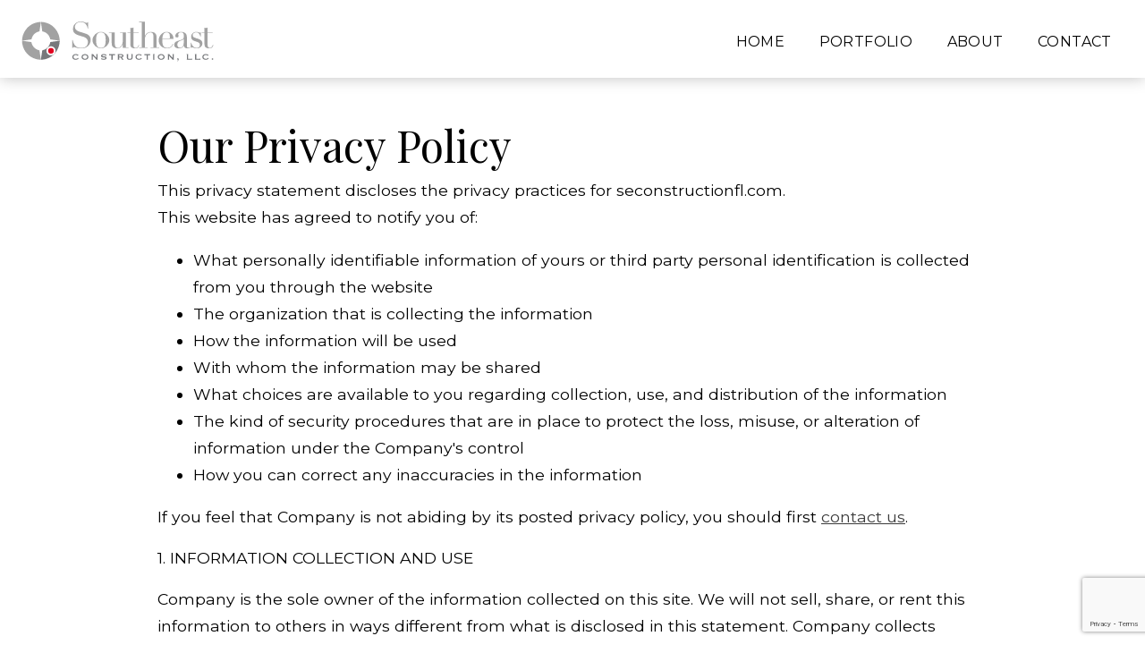

--- FILE ---
content_type: text/html; charset=UTF-8
request_url: https://www.seconstructionfl.com/privacy.php
body_size: 7343
content:
<!DOCTYPE html>
<html lang="en">
<head>
	        <link rel="preconnect" href="https://fonts.gstatic.com/" crossorigin>
        <link href="https://fonts.googleapis.com/css2?family=Montserrat:ital,wght@0,300;0,400;0,500;0,600;0,700;1,300;1,400;1,700&family=Playfair+Display:ital,wght@0,400;0,700;1,400;1,700&display=swap" rel="stylesheet">
<link rel="stylesheet" href="https://www.seconstructionfl.com/site.css" TYPE="text/css">


		
	<title>Privacy Policy for seconstructionfl.com</title>

	<meta name="viewport" content="width=device-width, initial-scale=1">
    <meta http-equiv="Content-Type" content="text/html;charset=utf-8">
<meta name="format-detection" content="telephone=no">
<meta http-equiv="x-ua-compatible" content="ie=edge">
	<meta name="description" content="Review the Privacy Policy for seconstructionfl.com. Contact Peter Giaquinto Jr. with any questions.">
            <link rel="canonical" href="https://www.seconstructionfl.com/privacy.php">
    
    
    

<script>
  window.dataLayer = window.dataLayer || [];
  function gtag(){
    dataLayer.push(arguments);
  }
  gtag('js', new Date());

  
  
  function gtag_report_conversion(form_id, form_name) {
    gtag('event', 'conversion', {
      'event': 'conversion',
      'form_id': form_id,
      'form_name': form_name
    });
    return false;
  }

  </script>




<link rel="apple-touch-icon" sizes="180x180" href="https://reappdata.global.ssl.fastly.net/site_data/seconstructionfl/editor_assets/favicons/apple-touch-icon.png">
<link rel="icon" type="image/png" sizes="192x192" href="https://reappdata.global.ssl.fastly.net/site_data/seconstructionfl/editor_assets/favicons/android-chrome-192x192.png">
<link rel="icon" type="image/png" sizes="512x512" href="https://reappdata.global.ssl.fastly.net/site_data/seconstructionfl/editor_assets/favicons/android-chrome-512x512.png">
<link rel="icon" type="image/png" sizes="32x32" href="https://reappdata.global.ssl.fastly.net/site_data/seconstructionfl/editor_assets/favicons/favicon-32x32.png">
<link rel="icon" type="image/png" sizes="16x16" href="https://reappdata.global.ssl.fastly.net/site_data/seconstructionfl/editor_assets/favicons/favicon-16x16.png">
<meta name="msapplication-TileColor" content="
#000000">
<meta name="msapplication-square150x150logo" content="https://reappdata.global.ssl.fastly.net/site_data/seconstructionfl/editor_assets/favicons/mstile-150x150.png">
<meta name="theme-color" content="
#000000">
</head>
<body id="privacy"
			class="">
<div id="divback" class="section-">
	<div class="top"
	>
		<a href="#main" class="dak-skip-to-main">Skip to main content</a>
		<header class="nav-jump js-sticky-nav header-main dak-white-bg dak-box-shadow-md">
			<div class="dak-contain-xxl">
				<div class="dak-flex-container dak-flex-v-center dak-flex-space-between dak-flex-center-lg">
					<div class="dak-pad-12 dak-cell dak-auto dak-shrink-sm header__logo">
						<a href="https://www.seconstructionfl.com" class="logo">
							<img loading="lazy" src="https://reappdata.global.ssl.fastly.net/site_data/seconstructionfl/layouts/luxury2/images/logo-dark.svg"
									 alt="Southeast Construciton, LLC"
									 width="215" height="45"
							>
						</a>
					</div>
					<div class="dak-cell dak-shrink dak-auto-sm header__menu-mobile">
              <nav class="dakMenu dakMenu_collapsed" data-menushrink="992" aria-label="Main">
    <button id="dak-main-menu-open" class="dakMenu__toggle" aria-expanded="false" aria-controls="dak-main-menu" aria-label="Open main menu">
        <span class="sr-only">Open main menu</span>
        <span class="dakMenu__toggleicon" aria-hidden="true"></span>
    </button>
    <ul class="dakMenu__list" id="dak-main-menu">
                                                                        <li class="menu-1
                         menu_first  dakMenu__menuItem-home dakMenu__menuItem">
                <a href="https://www.seconstructionfl.com"
                   >
                    Home
                </a>
                            </li>
                                                                        <li class="menu-2
                           dakMenu__menuItem-portfolio dakMenu__menuItem">
                <a href="https://www.seconstructionfl.com/portfolio"
                   >
                    Portfolio
                </a>
                            </li>
                                                                        <li class="menu-3
                           dakMenu__menuItem-about dakMenu__menuItem">
                <a href="https://www.seconstructionfl.com/staff.php"
                   >
                    About
                </a>
                            </li>
                                                                        <li class="menu-4
                          menu_last dakMenu__menuItem-contact dakMenu__menuItem">
                <a href="https://www.seconstructionfl.com/contact-us"
                   >
                    Contact
                </a>
                            </li>
                <li class="dakMenu__button">
            <button id="dak-main-menu-close" class="dakMenu__close" aria-expanded="false" aria-controls="dak-main-menu" aria-label="Close main menu">
                <span class="sr-only">Close main menu</span>
                <span class="dakMenu__buttonicon" aria-hidden="true"></span>
            </button>
        </li>
    </ul>
    <div class="dakMenu__overlay"></div>
</nav>
              <nav class="dakMenu dakMenu_expanded" data-menushrink="992" aria-label="Main">
    <ul class="dakMenu__list">
                                                                        <li class="menu-1   menu_first  dakMenu__menuItem dakMenu__menuItem-home">
                <a href="https://www.seconstructionfl.com"
                   >
                    Home
                </a>
                            </li>
                                                                        <li class="menu-2     dakMenu__menuItem dakMenu__menuItem-portfolio">
                <a href="https://www.seconstructionfl.com/portfolio"
                   >
                    Portfolio
                </a>
                            </li>
                                                                        <li class="menu-3     dakMenu__menuItem dakMenu__menuItem-about">
                <a href="https://www.seconstructionfl.com/staff.php"
                   >
                    About
                </a>
                            </li>
                                                                        <li class="menu-4    menu_last dakMenu__menuItem dakMenu__menuItem-contact">
                <a href="https://www.seconstructionfl.com/contact-us"
                   >
                    Contact
                </a>
                            </li>
            </ul>
</nav>
					</div>
				</div>
			</div>
		</header>
    <div class="js-sticky-next"></div>
	</div> <!--end top-->

	<main role="main" id="main" tabindex="-1">
    
                  
		<div id="root">
			<div class="inner-content">
          				<div id="primary-column"
						 class="primary-column has-content "
						 data-role="page"
				>
					<div class="content-pad" data-role="content">
                                                                										<h1 class="page">Our Privacy Policy</h1>
                                
						<div id="content_body" class="content_body">
                                    This privacy statement discloses the privacy practices for seconstructionfl.com.
<p>This website has agreed to notify you of:</p>
<ul type="disc">
<li>What personally identifiable information of yours or third party personal identification is collected from you through the website</li>
<li>The organization that is collecting the information</li>
<li>How the information will be used</li>
<li>With whom the information may be shared</li>
<li>What choices are available to you regarding collection, use, and distribution of the information</li>
<li>The kind of security procedures that are in place to protect the loss, misuse, or alteration of information under the Company's control</li>
<li>How you can correct any inaccuracies in the information</li>
</ul>
<p>If you feel that Company is not abiding by its posted privacy policy, you should first <a href="contact">contact us</a>.</p>
<p></p>
<p>1. INFORMATION COLLECTION AND USE</p>
<p>Company is the sole owner of the information collected on this site. We will not sell, share, or rent this information to others in ways different from what is disclosed in this statement. Company collects information from our users at several different points on our Web site.</p>
<p>2. REGISTRATION</p>
<p>In order to subscribe to this website's newsletter, a user must first complete the registration form. During registration, a user is required to give their contact information (for example, email address and optional name). This information is used to contact the user about the services on our site for which they have expressed interest.</p>
<p>3. COOKIES</p>
<p>A cookie is a piece of data stored on the user's hard drive containing non-contact information about the user. Cookies can also enable us to track and target the interests of our users in order to enhance the experience on our site. Usage of a cookie is in no way linked to any personally identifiable information while on our site. If a user rejects the cookie, they may still use our site, but the drawback to rejecting cookie is that the user may be limited in some areas of our site. Some of our business partners may use cookies on our site (for example, advertisers). However, we have no access to or control over these cookies.</p>
<p>4. LOG FILES</p>
<p>We use IP addresses to analyze trends, administer the site, track users' movement, and gather broad demographic information for aggregate use. IP addresses are not linked to personally identifiable information.</p>
<p>5. SHARING</p>
<p>We will share aggregated demographic information with our partners and advertisers. This is not linked to any personal information that can be used to identify any individual person. We partner from time to time with other parties to provide specific services. When the user signs up for these services, we will share names, or other contact information that is necessary for the third parties to provide these services. These parties are not allowed to use personally identifiable information except for the purpose of providing these services.</p>
<p>6. LINKS</p>
<p>This website contains links to other sites. Please be aware that Company is not responsible for the privacy practices of such other sites. We encourage our users to be aware when they leave our site and to read the privacy statements of each and every website that collects personally identifiable information. This Privacy Policy applies solely to information collected by this website.</p>
<p>7. NEWSLETTER</p>
<p>If a user wishes to subscribe to our newsletter, we ask for contact information such as email address and optional name.</p>
<p>8. SURVEYS AND CONTESTS</p>
<p>From time to time, our site requests information from users via surveys and/or contests. Participation in these surveys and/or contests is completely voluntary and the user therefore has a choice whether or not to disclose this information. Information requested may include contact information (i.e. name and shipping address), and demographic information (i.e. zip code and age). Contact information will be used to notify the winners and award prizes. Survey information will be used for purposes of monitoring or improving the use and satisfaction of this site and to provide a valuable educational experience to the survey participants.</p>
<p>9. FORWARD TO A FRIEND</p>
<p>If a user elects to use our referral service for informing friends about our site or newsletter, we ask them for the friends' names and email addresses. Company or a third party service used by Company will automatically send the friends a one-time email inviting them to visit the site. This information is used for the sole purpose of sending this one-time email.</p>
<p>10. CHOICE / OPT-OUT</p>
<p>Users who no longer wish to receive our newsletter may opt-out of receiving it by clicking the "Manage Your Subscription" link at the bottom of any Newsletter e-mail message.</p>
<p>11. NOTIFICATION OF CHANGES</p>
<p>If we decide to change our Privacy Policy, we will post those changes on this site's Homepage so our users are always aware of what information we collect, how we use it, and under which circumstances, if any, we disclose it. If at any point we decide to use personally identifiable information in a manner different from that stated at the time it was collected, we will notify users by way of an email. Users will have a choice as to whether or not we use their information in this different manner. We will use information in accordance with the privacy policy under which the information was collected.</p>
<p>12. EMAIL MARKETING</p>
<p>Company may use information obtained by all previously stated means in the Policy with the goal of presenting users with potential resolutions to their real estate marketing needs. Email communication will remain within the scope of real estate marketing and will utilized solely for those purposes. Users may opt-out of subscription email marketing as per point #10 in the Policy.</p>
                                						</div>
						<div id="system_body">
                                    
                						</div>
						<div id="options_body"></div>
          					</div>				</div>          				<div class="clear"></div>
			</div>		</div>          <div class="clear"></div>
	</main>
	<footer class="footer-main dak-footer-main dak-py-2 dak-px-1">
		<div class="dak-contain">

      <div class="footer-contact">
                        <p><a href="tel:561-393-3150">561-393-3150</a> | <a href="mailto:info@southeastconstructionfl.com">info@seconstructionfl.com</a></p>
                </div>
      <div class="dak-py-1 dakno">
        <p>Copyright &copy; 2026 |
          Information deemed reliable, but not guaranteed. |
          <a href="https://www.seconstructionfl.com/privacy.php">Privacy Policy</a> |
          <a href="https://www.seconstructionfl.com/accessibility">Accessibility</a>
        </p>
          <p class="dakno-disclaimer">
	<a target="_blank"
		 rel="noopener nofollow" class="dak open-new-window"
		 href="https://www.dakno.com/t?source_string=website_footer&page_url=%2Findex.php"
		 aria-describedby="new-window-0"
	>
		Real Estate Web Design
    <svg xmlns="http://www.w3.org/2000/svg" viewBox="0 0 496 512" width="12" height="12" aria-hidden="true" focusable="false">
      <path fill="currentColor" d="M432,320H400a16,16,0,0,0-16,16V448H64V128H208a16,16,0,0,0,16-16V80a16,16,0,0,0-16-16H48A48,48,0,0,0,0,112V464a48,48,0,0,0,48,48H400a48,48,0,0,0,48-48V336A16,16,0,0,0,432,320ZM488,0h-128c-21.37,0-32.05,25.91-17,41l35.73,35.73L135,320.37a24,24,0,0,0,0,34L157.67,377a24,24,0,0,0,34,0L435.28,133.32,471,169c15,15,41,4.5,41-17V24A24,24,0,0,0,488,0Z"/>
    </svg>
	</a>
	 by
	<a class="dak open-new-window"
		 href="https://www.dakno.com/t?source_string=website_footer&page_url=%2Findex.php"
		 target="_blank" rel="noopener nofollow"
		 aria-describedby="new-window-0"
	>
		Dakno Marketing
    <svg xmlns="http://www.w3.org/2000/svg" viewBox="0 0 496 512" width="12" height="12" aria-hidden="true" focusable="false">
      <path fill="currentColor" d="M432,320H400a16,16,0,0,0-16,16V448H64V128H208a16,16,0,0,0,16-16V80a16,16,0,0,0-16-16H48A48,48,0,0,0,0,112V464a48,48,0,0,0,48,48H400a48,48,0,0,0,48-48V336A16,16,0,0,0,432,320ZM488,0h-128c-21.37,0-32.05,25.91-17,41l35.73,35.73L135,320.37a24,24,0,0,0,0,34L157.67,377a24,24,0,0,0,34,0L435.28,133.32,471,169c15,15,41,4.5,41-17V24A24,24,0,0,0,488,0Z"/>
    </svg>.
		</a>
</p>
<div hidden>
	<span id="new-window-0">Opens in a new window.</span>
</div>
      </div>      <div id="footer--disclaimers"></div>
		</div>
	</footer></div>
<script type="text/javascript">
  //sticky menu
  //sticky header
  var menu = document.querySelector('.js-sticky-nav');
  var body = document.querySelector('body');
  var paddingNext = document.querySelector('.js-sticky-next');
  var stickyBarHeight = menu.offsetHeight;
  var stickyBarTop = menu.offsetTop;

  function stickyMenu() {
    if (menu && (window.pageYOffset > stickyBarTop)) {
      menu.classList.add('is-sticky');
      paddingNext.style.paddingTop = stickyBarHeight + 'px';
    } else if (menu) {
      menu.classList.remove('is-sticky');
      paddingNext.style.paddingTop = 0;
    }
  }
  stickyMenu();
  window.addEventListener('scroll', stickyMenu, false);
  window.addEventListener('resize', stickyMenu);
  window.addEventListener('orientationchange', stickyMenu);
  	</script>

    <script src="https://reappdata.global.ssl.fastly.net/lib/realestate_solution/js/frontend/loadFiles.min.js"></script>
    
    <noscript id="leaflet_deferred-styles">
    <link rel="stylesheet" href="https://reappdata.global.ssl.fastly.net/lib/realestate_solution/js/leaflet/1.4.0/leaflet.min.css" />
</noscript>
<div class="mapjs_container"></div>
<script type="text/javascript">
    window.maptiler_api_key = 'MnwsyZ0XBVmEv1SWrWRY';
</script>
<script type="text/javascript">

    function dak_map_js_lazyload() {
        'use strict';
        var options = {
            rootMargin: '200px',
            threshold: 0
        };
        var map = document.querySelector('.dak_map');

        if ('IntersectionObserver' in window) {
            var observer = new IntersectionObserver(
                function (entries, observer) {
                    var isIntersecting = typeof entries[0].isIntersecting === 'boolean' ? entries[0].isIntersecting : entries[0].intersectionRatio > 0;
                    if (isIntersecting) {
                        dak_map_load();
                        observer.unobserve(map);
                    }
                },
                options
            );
            observer.observe(map);
        }
        else {
            dak_map_load();
        }
    }

    function dak_map_load() {
        var mapJSList = [];
        mapJSList.push('<script src="https://reappdata.global.ssl.fastly.net/lib/realestate_solution/js/leaflet/1.4.0/leaflet.js"><\/script>');
        mapJSList.push('<script src="https://reappdata.global.ssl.fastly.net/lib/realestate_solution/js/frontend/map.min.js"><\/script>');
        loadJSUrls(mapJSList, '.mapjs_container');
        window.addEventListener('DOMContentLoaded', loadMaps);

        var raf = window.requestAnimationFrame || window.mozRequestAnimationFrame ||
            window.webkitRequestAnimationFrame || window.msRequestAnimationFrame;
        if (raf) raf(function() { window.setTimeout(loadDeferredStyles("leaflet_deferred-styles"), 0); });
        else window.addEventListener('load', loadDeferredStyles("leaflet_deferred-styles"));
    }

    function loadMaps() {
        if (typeof dakMaps !== "undefined") {
            if (document.getElementById('d5m_map')) {
                if (!document.getElementById('d5m_map').classList.contains('leaflet-container')) {
                    dak_map_init();
                }
            }
            if (document.getElementById('d5widget_map')) {
                if (!document.getElementById('d5widget_map').classList.contains('leaflet-container')) {
                    dak_widget_map_init();
                }
            }
            if (document.getElementById('d5area_map')) {
                if (!document.getElementById('d5area_map').classList.contains('leaflet-container')) {
                    dak_map_init();
                }
            }
          if (document.getElementById('dapropmap')) {
            if (!document.getElementById('dapropmap').classList.contains('leaflet-container')) {
              initPropertyMap();
            }
          }
          if (document.getElementById('dacnmap')) {
            if (!document.getElementById('dacnmap').classList.contains('leaflet-container')) {
              initCondoMap();
            }
          }
        }
    }

    if (document.querySelector('.dak_map')) {
        dak_map_js_lazyload();
    }
</script>




    <script src="https://reappdata.global.ssl.fastly.net/dist/js/site.aa6e76e4c45b4466f6de.js"></script>
    <div class="jsContainer"></div>
    <script>
      var jsList = [];
      if (document.querySelector('.dak-react') || document.querySelector('.dak-react-sellerform')) {
        jsList.push('<script src="https://reappdata.global.ssl.fastly.net/dist/js/bundle.2603a30c64d26ebaf619.js"><\/script>');
        if (document.querySelector('.dak-react')) {
          jsList.push('<script src="https://reappdata.global.ssl.fastly.net/dist/js/frontend.ff206d0134c092f3f9c6.js"><\/script>');
        }
        if (document.querySelector('.dak-react-sellerform')) {
          jsList.push('<script src="https://reappdata.global.ssl.fastly.net/dist/js/sellerform.dbbb0f22fce4e22c686d.js"><\/script>');
        }
      }
      if (document.querySelector('.didx-carousel')
          || document.querySelector('.property-grid-async')
          || document.querySelector('.didx-grid')
          || document.querySelector('.d5-grid-results')
          || document.querySelector('.dak_photos--main')
      ) {
        jsList.push('<script src="https://reappdata.global.ssl.fastly.net/dist/js/gridgallery.762fcde19a82e15cf342.js"><\/script>');
      }
      if (document.querySelector('.d5-js-idx-count')) {
        jsList.push('<script src="https://reappdata.global.ssl.fastly.net/dist/js/searchCount.71bdde49ab270e22e727.js"><\/script>');
      }
      if (document.querySelector('.d5-js-idx-stats')) {
        jsList.push('<script src="https://reappdata.global.ssl.fastly.net/dist/js/searchStats.4e4775970992ef3b7fe4.js"><\/script>');
      }
      if (document.querySelector('.d5-js-idx-sqft')) {
        jsList.push('<script src="https://reappdata.global.ssl.fastly.net/dist/js/searchSqft.12067c823e97e181d042.js"><\/script>');
      }
      if (document.querySelector('.dak-js-list')) {
        jsList.push('<script src="https://reappdata.global.ssl.fastly.net/dist/js/dropdown.0a361d2c7aa439e469cd.js"><\/script>');
      }
      if (document.querySelector('.dak-js-tabs-container')) {
        jsList.push('<script src="https://reappdata.global.ssl.fastly.net/dist/js/tabs.ebd4d1a90760f5898643.js"><\/script>');
      }
            if (document.getElementById("minicontact") || document.querySelectorAll(".standard-form")) {
        jsList.push('<script src="https://www.google.com/recaptcha/api.js?render=6LfVyAseAAAAAEAmQk_uqUBCJAXErePIo9h8sTQy"><\/script>');
      }
      
      if (jsList) {
        loadJSUrls(jsList, '.jsContainer');
      }
    </script>





</body>
</html>


--- FILE ---
content_type: text/html; charset=utf-8
request_url: https://www.google.com/recaptcha/api2/anchor?ar=1&k=6LfVyAseAAAAAEAmQk_uqUBCJAXErePIo9h8sTQy&co=aHR0cHM6Ly93d3cuc2Vjb25zdHJ1Y3Rpb25mbC5jb206NDQz&hl=en&v=N67nZn4AqZkNcbeMu4prBgzg&size=invisible&anchor-ms=20000&execute-ms=30000&cb=pdjrp0lb8fkb
body_size: 48745
content:
<!DOCTYPE HTML><html dir="ltr" lang="en"><head><meta http-equiv="Content-Type" content="text/html; charset=UTF-8">
<meta http-equiv="X-UA-Compatible" content="IE=edge">
<title>reCAPTCHA</title>
<style type="text/css">
/* cyrillic-ext */
@font-face {
  font-family: 'Roboto';
  font-style: normal;
  font-weight: 400;
  font-stretch: 100%;
  src: url(//fonts.gstatic.com/s/roboto/v48/KFO7CnqEu92Fr1ME7kSn66aGLdTylUAMa3GUBHMdazTgWw.woff2) format('woff2');
  unicode-range: U+0460-052F, U+1C80-1C8A, U+20B4, U+2DE0-2DFF, U+A640-A69F, U+FE2E-FE2F;
}
/* cyrillic */
@font-face {
  font-family: 'Roboto';
  font-style: normal;
  font-weight: 400;
  font-stretch: 100%;
  src: url(//fonts.gstatic.com/s/roboto/v48/KFO7CnqEu92Fr1ME7kSn66aGLdTylUAMa3iUBHMdazTgWw.woff2) format('woff2');
  unicode-range: U+0301, U+0400-045F, U+0490-0491, U+04B0-04B1, U+2116;
}
/* greek-ext */
@font-face {
  font-family: 'Roboto';
  font-style: normal;
  font-weight: 400;
  font-stretch: 100%;
  src: url(//fonts.gstatic.com/s/roboto/v48/KFO7CnqEu92Fr1ME7kSn66aGLdTylUAMa3CUBHMdazTgWw.woff2) format('woff2');
  unicode-range: U+1F00-1FFF;
}
/* greek */
@font-face {
  font-family: 'Roboto';
  font-style: normal;
  font-weight: 400;
  font-stretch: 100%;
  src: url(//fonts.gstatic.com/s/roboto/v48/KFO7CnqEu92Fr1ME7kSn66aGLdTylUAMa3-UBHMdazTgWw.woff2) format('woff2');
  unicode-range: U+0370-0377, U+037A-037F, U+0384-038A, U+038C, U+038E-03A1, U+03A3-03FF;
}
/* math */
@font-face {
  font-family: 'Roboto';
  font-style: normal;
  font-weight: 400;
  font-stretch: 100%;
  src: url(//fonts.gstatic.com/s/roboto/v48/KFO7CnqEu92Fr1ME7kSn66aGLdTylUAMawCUBHMdazTgWw.woff2) format('woff2');
  unicode-range: U+0302-0303, U+0305, U+0307-0308, U+0310, U+0312, U+0315, U+031A, U+0326-0327, U+032C, U+032F-0330, U+0332-0333, U+0338, U+033A, U+0346, U+034D, U+0391-03A1, U+03A3-03A9, U+03B1-03C9, U+03D1, U+03D5-03D6, U+03F0-03F1, U+03F4-03F5, U+2016-2017, U+2034-2038, U+203C, U+2040, U+2043, U+2047, U+2050, U+2057, U+205F, U+2070-2071, U+2074-208E, U+2090-209C, U+20D0-20DC, U+20E1, U+20E5-20EF, U+2100-2112, U+2114-2115, U+2117-2121, U+2123-214F, U+2190, U+2192, U+2194-21AE, U+21B0-21E5, U+21F1-21F2, U+21F4-2211, U+2213-2214, U+2216-22FF, U+2308-230B, U+2310, U+2319, U+231C-2321, U+2336-237A, U+237C, U+2395, U+239B-23B7, U+23D0, U+23DC-23E1, U+2474-2475, U+25AF, U+25B3, U+25B7, U+25BD, U+25C1, U+25CA, U+25CC, U+25FB, U+266D-266F, U+27C0-27FF, U+2900-2AFF, U+2B0E-2B11, U+2B30-2B4C, U+2BFE, U+3030, U+FF5B, U+FF5D, U+1D400-1D7FF, U+1EE00-1EEFF;
}
/* symbols */
@font-face {
  font-family: 'Roboto';
  font-style: normal;
  font-weight: 400;
  font-stretch: 100%;
  src: url(//fonts.gstatic.com/s/roboto/v48/KFO7CnqEu92Fr1ME7kSn66aGLdTylUAMaxKUBHMdazTgWw.woff2) format('woff2');
  unicode-range: U+0001-000C, U+000E-001F, U+007F-009F, U+20DD-20E0, U+20E2-20E4, U+2150-218F, U+2190, U+2192, U+2194-2199, U+21AF, U+21E6-21F0, U+21F3, U+2218-2219, U+2299, U+22C4-22C6, U+2300-243F, U+2440-244A, U+2460-24FF, U+25A0-27BF, U+2800-28FF, U+2921-2922, U+2981, U+29BF, U+29EB, U+2B00-2BFF, U+4DC0-4DFF, U+FFF9-FFFB, U+10140-1018E, U+10190-1019C, U+101A0, U+101D0-101FD, U+102E0-102FB, U+10E60-10E7E, U+1D2C0-1D2D3, U+1D2E0-1D37F, U+1F000-1F0FF, U+1F100-1F1AD, U+1F1E6-1F1FF, U+1F30D-1F30F, U+1F315, U+1F31C, U+1F31E, U+1F320-1F32C, U+1F336, U+1F378, U+1F37D, U+1F382, U+1F393-1F39F, U+1F3A7-1F3A8, U+1F3AC-1F3AF, U+1F3C2, U+1F3C4-1F3C6, U+1F3CA-1F3CE, U+1F3D4-1F3E0, U+1F3ED, U+1F3F1-1F3F3, U+1F3F5-1F3F7, U+1F408, U+1F415, U+1F41F, U+1F426, U+1F43F, U+1F441-1F442, U+1F444, U+1F446-1F449, U+1F44C-1F44E, U+1F453, U+1F46A, U+1F47D, U+1F4A3, U+1F4B0, U+1F4B3, U+1F4B9, U+1F4BB, U+1F4BF, U+1F4C8-1F4CB, U+1F4D6, U+1F4DA, U+1F4DF, U+1F4E3-1F4E6, U+1F4EA-1F4ED, U+1F4F7, U+1F4F9-1F4FB, U+1F4FD-1F4FE, U+1F503, U+1F507-1F50B, U+1F50D, U+1F512-1F513, U+1F53E-1F54A, U+1F54F-1F5FA, U+1F610, U+1F650-1F67F, U+1F687, U+1F68D, U+1F691, U+1F694, U+1F698, U+1F6AD, U+1F6B2, U+1F6B9-1F6BA, U+1F6BC, U+1F6C6-1F6CF, U+1F6D3-1F6D7, U+1F6E0-1F6EA, U+1F6F0-1F6F3, U+1F6F7-1F6FC, U+1F700-1F7FF, U+1F800-1F80B, U+1F810-1F847, U+1F850-1F859, U+1F860-1F887, U+1F890-1F8AD, U+1F8B0-1F8BB, U+1F8C0-1F8C1, U+1F900-1F90B, U+1F93B, U+1F946, U+1F984, U+1F996, U+1F9E9, U+1FA00-1FA6F, U+1FA70-1FA7C, U+1FA80-1FA89, U+1FA8F-1FAC6, U+1FACE-1FADC, U+1FADF-1FAE9, U+1FAF0-1FAF8, U+1FB00-1FBFF;
}
/* vietnamese */
@font-face {
  font-family: 'Roboto';
  font-style: normal;
  font-weight: 400;
  font-stretch: 100%;
  src: url(//fonts.gstatic.com/s/roboto/v48/KFO7CnqEu92Fr1ME7kSn66aGLdTylUAMa3OUBHMdazTgWw.woff2) format('woff2');
  unicode-range: U+0102-0103, U+0110-0111, U+0128-0129, U+0168-0169, U+01A0-01A1, U+01AF-01B0, U+0300-0301, U+0303-0304, U+0308-0309, U+0323, U+0329, U+1EA0-1EF9, U+20AB;
}
/* latin-ext */
@font-face {
  font-family: 'Roboto';
  font-style: normal;
  font-weight: 400;
  font-stretch: 100%;
  src: url(//fonts.gstatic.com/s/roboto/v48/KFO7CnqEu92Fr1ME7kSn66aGLdTylUAMa3KUBHMdazTgWw.woff2) format('woff2');
  unicode-range: U+0100-02BA, U+02BD-02C5, U+02C7-02CC, U+02CE-02D7, U+02DD-02FF, U+0304, U+0308, U+0329, U+1D00-1DBF, U+1E00-1E9F, U+1EF2-1EFF, U+2020, U+20A0-20AB, U+20AD-20C0, U+2113, U+2C60-2C7F, U+A720-A7FF;
}
/* latin */
@font-face {
  font-family: 'Roboto';
  font-style: normal;
  font-weight: 400;
  font-stretch: 100%;
  src: url(//fonts.gstatic.com/s/roboto/v48/KFO7CnqEu92Fr1ME7kSn66aGLdTylUAMa3yUBHMdazQ.woff2) format('woff2');
  unicode-range: U+0000-00FF, U+0131, U+0152-0153, U+02BB-02BC, U+02C6, U+02DA, U+02DC, U+0304, U+0308, U+0329, U+2000-206F, U+20AC, U+2122, U+2191, U+2193, U+2212, U+2215, U+FEFF, U+FFFD;
}
/* cyrillic-ext */
@font-face {
  font-family: 'Roboto';
  font-style: normal;
  font-weight: 500;
  font-stretch: 100%;
  src: url(//fonts.gstatic.com/s/roboto/v48/KFO7CnqEu92Fr1ME7kSn66aGLdTylUAMa3GUBHMdazTgWw.woff2) format('woff2');
  unicode-range: U+0460-052F, U+1C80-1C8A, U+20B4, U+2DE0-2DFF, U+A640-A69F, U+FE2E-FE2F;
}
/* cyrillic */
@font-face {
  font-family: 'Roboto';
  font-style: normal;
  font-weight: 500;
  font-stretch: 100%;
  src: url(//fonts.gstatic.com/s/roboto/v48/KFO7CnqEu92Fr1ME7kSn66aGLdTylUAMa3iUBHMdazTgWw.woff2) format('woff2');
  unicode-range: U+0301, U+0400-045F, U+0490-0491, U+04B0-04B1, U+2116;
}
/* greek-ext */
@font-face {
  font-family: 'Roboto';
  font-style: normal;
  font-weight: 500;
  font-stretch: 100%;
  src: url(//fonts.gstatic.com/s/roboto/v48/KFO7CnqEu92Fr1ME7kSn66aGLdTylUAMa3CUBHMdazTgWw.woff2) format('woff2');
  unicode-range: U+1F00-1FFF;
}
/* greek */
@font-face {
  font-family: 'Roboto';
  font-style: normal;
  font-weight: 500;
  font-stretch: 100%;
  src: url(//fonts.gstatic.com/s/roboto/v48/KFO7CnqEu92Fr1ME7kSn66aGLdTylUAMa3-UBHMdazTgWw.woff2) format('woff2');
  unicode-range: U+0370-0377, U+037A-037F, U+0384-038A, U+038C, U+038E-03A1, U+03A3-03FF;
}
/* math */
@font-face {
  font-family: 'Roboto';
  font-style: normal;
  font-weight: 500;
  font-stretch: 100%;
  src: url(//fonts.gstatic.com/s/roboto/v48/KFO7CnqEu92Fr1ME7kSn66aGLdTylUAMawCUBHMdazTgWw.woff2) format('woff2');
  unicode-range: U+0302-0303, U+0305, U+0307-0308, U+0310, U+0312, U+0315, U+031A, U+0326-0327, U+032C, U+032F-0330, U+0332-0333, U+0338, U+033A, U+0346, U+034D, U+0391-03A1, U+03A3-03A9, U+03B1-03C9, U+03D1, U+03D5-03D6, U+03F0-03F1, U+03F4-03F5, U+2016-2017, U+2034-2038, U+203C, U+2040, U+2043, U+2047, U+2050, U+2057, U+205F, U+2070-2071, U+2074-208E, U+2090-209C, U+20D0-20DC, U+20E1, U+20E5-20EF, U+2100-2112, U+2114-2115, U+2117-2121, U+2123-214F, U+2190, U+2192, U+2194-21AE, U+21B0-21E5, U+21F1-21F2, U+21F4-2211, U+2213-2214, U+2216-22FF, U+2308-230B, U+2310, U+2319, U+231C-2321, U+2336-237A, U+237C, U+2395, U+239B-23B7, U+23D0, U+23DC-23E1, U+2474-2475, U+25AF, U+25B3, U+25B7, U+25BD, U+25C1, U+25CA, U+25CC, U+25FB, U+266D-266F, U+27C0-27FF, U+2900-2AFF, U+2B0E-2B11, U+2B30-2B4C, U+2BFE, U+3030, U+FF5B, U+FF5D, U+1D400-1D7FF, U+1EE00-1EEFF;
}
/* symbols */
@font-face {
  font-family: 'Roboto';
  font-style: normal;
  font-weight: 500;
  font-stretch: 100%;
  src: url(//fonts.gstatic.com/s/roboto/v48/KFO7CnqEu92Fr1ME7kSn66aGLdTylUAMaxKUBHMdazTgWw.woff2) format('woff2');
  unicode-range: U+0001-000C, U+000E-001F, U+007F-009F, U+20DD-20E0, U+20E2-20E4, U+2150-218F, U+2190, U+2192, U+2194-2199, U+21AF, U+21E6-21F0, U+21F3, U+2218-2219, U+2299, U+22C4-22C6, U+2300-243F, U+2440-244A, U+2460-24FF, U+25A0-27BF, U+2800-28FF, U+2921-2922, U+2981, U+29BF, U+29EB, U+2B00-2BFF, U+4DC0-4DFF, U+FFF9-FFFB, U+10140-1018E, U+10190-1019C, U+101A0, U+101D0-101FD, U+102E0-102FB, U+10E60-10E7E, U+1D2C0-1D2D3, U+1D2E0-1D37F, U+1F000-1F0FF, U+1F100-1F1AD, U+1F1E6-1F1FF, U+1F30D-1F30F, U+1F315, U+1F31C, U+1F31E, U+1F320-1F32C, U+1F336, U+1F378, U+1F37D, U+1F382, U+1F393-1F39F, U+1F3A7-1F3A8, U+1F3AC-1F3AF, U+1F3C2, U+1F3C4-1F3C6, U+1F3CA-1F3CE, U+1F3D4-1F3E0, U+1F3ED, U+1F3F1-1F3F3, U+1F3F5-1F3F7, U+1F408, U+1F415, U+1F41F, U+1F426, U+1F43F, U+1F441-1F442, U+1F444, U+1F446-1F449, U+1F44C-1F44E, U+1F453, U+1F46A, U+1F47D, U+1F4A3, U+1F4B0, U+1F4B3, U+1F4B9, U+1F4BB, U+1F4BF, U+1F4C8-1F4CB, U+1F4D6, U+1F4DA, U+1F4DF, U+1F4E3-1F4E6, U+1F4EA-1F4ED, U+1F4F7, U+1F4F9-1F4FB, U+1F4FD-1F4FE, U+1F503, U+1F507-1F50B, U+1F50D, U+1F512-1F513, U+1F53E-1F54A, U+1F54F-1F5FA, U+1F610, U+1F650-1F67F, U+1F687, U+1F68D, U+1F691, U+1F694, U+1F698, U+1F6AD, U+1F6B2, U+1F6B9-1F6BA, U+1F6BC, U+1F6C6-1F6CF, U+1F6D3-1F6D7, U+1F6E0-1F6EA, U+1F6F0-1F6F3, U+1F6F7-1F6FC, U+1F700-1F7FF, U+1F800-1F80B, U+1F810-1F847, U+1F850-1F859, U+1F860-1F887, U+1F890-1F8AD, U+1F8B0-1F8BB, U+1F8C0-1F8C1, U+1F900-1F90B, U+1F93B, U+1F946, U+1F984, U+1F996, U+1F9E9, U+1FA00-1FA6F, U+1FA70-1FA7C, U+1FA80-1FA89, U+1FA8F-1FAC6, U+1FACE-1FADC, U+1FADF-1FAE9, U+1FAF0-1FAF8, U+1FB00-1FBFF;
}
/* vietnamese */
@font-face {
  font-family: 'Roboto';
  font-style: normal;
  font-weight: 500;
  font-stretch: 100%;
  src: url(//fonts.gstatic.com/s/roboto/v48/KFO7CnqEu92Fr1ME7kSn66aGLdTylUAMa3OUBHMdazTgWw.woff2) format('woff2');
  unicode-range: U+0102-0103, U+0110-0111, U+0128-0129, U+0168-0169, U+01A0-01A1, U+01AF-01B0, U+0300-0301, U+0303-0304, U+0308-0309, U+0323, U+0329, U+1EA0-1EF9, U+20AB;
}
/* latin-ext */
@font-face {
  font-family: 'Roboto';
  font-style: normal;
  font-weight: 500;
  font-stretch: 100%;
  src: url(//fonts.gstatic.com/s/roboto/v48/KFO7CnqEu92Fr1ME7kSn66aGLdTylUAMa3KUBHMdazTgWw.woff2) format('woff2');
  unicode-range: U+0100-02BA, U+02BD-02C5, U+02C7-02CC, U+02CE-02D7, U+02DD-02FF, U+0304, U+0308, U+0329, U+1D00-1DBF, U+1E00-1E9F, U+1EF2-1EFF, U+2020, U+20A0-20AB, U+20AD-20C0, U+2113, U+2C60-2C7F, U+A720-A7FF;
}
/* latin */
@font-face {
  font-family: 'Roboto';
  font-style: normal;
  font-weight: 500;
  font-stretch: 100%;
  src: url(//fonts.gstatic.com/s/roboto/v48/KFO7CnqEu92Fr1ME7kSn66aGLdTylUAMa3yUBHMdazQ.woff2) format('woff2');
  unicode-range: U+0000-00FF, U+0131, U+0152-0153, U+02BB-02BC, U+02C6, U+02DA, U+02DC, U+0304, U+0308, U+0329, U+2000-206F, U+20AC, U+2122, U+2191, U+2193, U+2212, U+2215, U+FEFF, U+FFFD;
}
/* cyrillic-ext */
@font-face {
  font-family: 'Roboto';
  font-style: normal;
  font-weight: 900;
  font-stretch: 100%;
  src: url(//fonts.gstatic.com/s/roboto/v48/KFO7CnqEu92Fr1ME7kSn66aGLdTylUAMa3GUBHMdazTgWw.woff2) format('woff2');
  unicode-range: U+0460-052F, U+1C80-1C8A, U+20B4, U+2DE0-2DFF, U+A640-A69F, U+FE2E-FE2F;
}
/* cyrillic */
@font-face {
  font-family: 'Roboto';
  font-style: normal;
  font-weight: 900;
  font-stretch: 100%;
  src: url(//fonts.gstatic.com/s/roboto/v48/KFO7CnqEu92Fr1ME7kSn66aGLdTylUAMa3iUBHMdazTgWw.woff2) format('woff2');
  unicode-range: U+0301, U+0400-045F, U+0490-0491, U+04B0-04B1, U+2116;
}
/* greek-ext */
@font-face {
  font-family: 'Roboto';
  font-style: normal;
  font-weight: 900;
  font-stretch: 100%;
  src: url(//fonts.gstatic.com/s/roboto/v48/KFO7CnqEu92Fr1ME7kSn66aGLdTylUAMa3CUBHMdazTgWw.woff2) format('woff2');
  unicode-range: U+1F00-1FFF;
}
/* greek */
@font-face {
  font-family: 'Roboto';
  font-style: normal;
  font-weight: 900;
  font-stretch: 100%;
  src: url(//fonts.gstatic.com/s/roboto/v48/KFO7CnqEu92Fr1ME7kSn66aGLdTylUAMa3-UBHMdazTgWw.woff2) format('woff2');
  unicode-range: U+0370-0377, U+037A-037F, U+0384-038A, U+038C, U+038E-03A1, U+03A3-03FF;
}
/* math */
@font-face {
  font-family: 'Roboto';
  font-style: normal;
  font-weight: 900;
  font-stretch: 100%;
  src: url(//fonts.gstatic.com/s/roboto/v48/KFO7CnqEu92Fr1ME7kSn66aGLdTylUAMawCUBHMdazTgWw.woff2) format('woff2');
  unicode-range: U+0302-0303, U+0305, U+0307-0308, U+0310, U+0312, U+0315, U+031A, U+0326-0327, U+032C, U+032F-0330, U+0332-0333, U+0338, U+033A, U+0346, U+034D, U+0391-03A1, U+03A3-03A9, U+03B1-03C9, U+03D1, U+03D5-03D6, U+03F0-03F1, U+03F4-03F5, U+2016-2017, U+2034-2038, U+203C, U+2040, U+2043, U+2047, U+2050, U+2057, U+205F, U+2070-2071, U+2074-208E, U+2090-209C, U+20D0-20DC, U+20E1, U+20E5-20EF, U+2100-2112, U+2114-2115, U+2117-2121, U+2123-214F, U+2190, U+2192, U+2194-21AE, U+21B0-21E5, U+21F1-21F2, U+21F4-2211, U+2213-2214, U+2216-22FF, U+2308-230B, U+2310, U+2319, U+231C-2321, U+2336-237A, U+237C, U+2395, U+239B-23B7, U+23D0, U+23DC-23E1, U+2474-2475, U+25AF, U+25B3, U+25B7, U+25BD, U+25C1, U+25CA, U+25CC, U+25FB, U+266D-266F, U+27C0-27FF, U+2900-2AFF, U+2B0E-2B11, U+2B30-2B4C, U+2BFE, U+3030, U+FF5B, U+FF5D, U+1D400-1D7FF, U+1EE00-1EEFF;
}
/* symbols */
@font-face {
  font-family: 'Roboto';
  font-style: normal;
  font-weight: 900;
  font-stretch: 100%;
  src: url(//fonts.gstatic.com/s/roboto/v48/KFO7CnqEu92Fr1ME7kSn66aGLdTylUAMaxKUBHMdazTgWw.woff2) format('woff2');
  unicode-range: U+0001-000C, U+000E-001F, U+007F-009F, U+20DD-20E0, U+20E2-20E4, U+2150-218F, U+2190, U+2192, U+2194-2199, U+21AF, U+21E6-21F0, U+21F3, U+2218-2219, U+2299, U+22C4-22C6, U+2300-243F, U+2440-244A, U+2460-24FF, U+25A0-27BF, U+2800-28FF, U+2921-2922, U+2981, U+29BF, U+29EB, U+2B00-2BFF, U+4DC0-4DFF, U+FFF9-FFFB, U+10140-1018E, U+10190-1019C, U+101A0, U+101D0-101FD, U+102E0-102FB, U+10E60-10E7E, U+1D2C0-1D2D3, U+1D2E0-1D37F, U+1F000-1F0FF, U+1F100-1F1AD, U+1F1E6-1F1FF, U+1F30D-1F30F, U+1F315, U+1F31C, U+1F31E, U+1F320-1F32C, U+1F336, U+1F378, U+1F37D, U+1F382, U+1F393-1F39F, U+1F3A7-1F3A8, U+1F3AC-1F3AF, U+1F3C2, U+1F3C4-1F3C6, U+1F3CA-1F3CE, U+1F3D4-1F3E0, U+1F3ED, U+1F3F1-1F3F3, U+1F3F5-1F3F7, U+1F408, U+1F415, U+1F41F, U+1F426, U+1F43F, U+1F441-1F442, U+1F444, U+1F446-1F449, U+1F44C-1F44E, U+1F453, U+1F46A, U+1F47D, U+1F4A3, U+1F4B0, U+1F4B3, U+1F4B9, U+1F4BB, U+1F4BF, U+1F4C8-1F4CB, U+1F4D6, U+1F4DA, U+1F4DF, U+1F4E3-1F4E6, U+1F4EA-1F4ED, U+1F4F7, U+1F4F9-1F4FB, U+1F4FD-1F4FE, U+1F503, U+1F507-1F50B, U+1F50D, U+1F512-1F513, U+1F53E-1F54A, U+1F54F-1F5FA, U+1F610, U+1F650-1F67F, U+1F687, U+1F68D, U+1F691, U+1F694, U+1F698, U+1F6AD, U+1F6B2, U+1F6B9-1F6BA, U+1F6BC, U+1F6C6-1F6CF, U+1F6D3-1F6D7, U+1F6E0-1F6EA, U+1F6F0-1F6F3, U+1F6F7-1F6FC, U+1F700-1F7FF, U+1F800-1F80B, U+1F810-1F847, U+1F850-1F859, U+1F860-1F887, U+1F890-1F8AD, U+1F8B0-1F8BB, U+1F8C0-1F8C1, U+1F900-1F90B, U+1F93B, U+1F946, U+1F984, U+1F996, U+1F9E9, U+1FA00-1FA6F, U+1FA70-1FA7C, U+1FA80-1FA89, U+1FA8F-1FAC6, U+1FACE-1FADC, U+1FADF-1FAE9, U+1FAF0-1FAF8, U+1FB00-1FBFF;
}
/* vietnamese */
@font-face {
  font-family: 'Roboto';
  font-style: normal;
  font-weight: 900;
  font-stretch: 100%;
  src: url(//fonts.gstatic.com/s/roboto/v48/KFO7CnqEu92Fr1ME7kSn66aGLdTylUAMa3OUBHMdazTgWw.woff2) format('woff2');
  unicode-range: U+0102-0103, U+0110-0111, U+0128-0129, U+0168-0169, U+01A0-01A1, U+01AF-01B0, U+0300-0301, U+0303-0304, U+0308-0309, U+0323, U+0329, U+1EA0-1EF9, U+20AB;
}
/* latin-ext */
@font-face {
  font-family: 'Roboto';
  font-style: normal;
  font-weight: 900;
  font-stretch: 100%;
  src: url(//fonts.gstatic.com/s/roboto/v48/KFO7CnqEu92Fr1ME7kSn66aGLdTylUAMa3KUBHMdazTgWw.woff2) format('woff2');
  unicode-range: U+0100-02BA, U+02BD-02C5, U+02C7-02CC, U+02CE-02D7, U+02DD-02FF, U+0304, U+0308, U+0329, U+1D00-1DBF, U+1E00-1E9F, U+1EF2-1EFF, U+2020, U+20A0-20AB, U+20AD-20C0, U+2113, U+2C60-2C7F, U+A720-A7FF;
}
/* latin */
@font-face {
  font-family: 'Roboto';
  font-style: normal;
  font-weight: 900;
  font-stretch: 100%;
  src: url(//fonts.gstatic.com/s/roboto/v48/KFO7CnqEu92Fr1ME7kSn66aGLdTylUAMa3yUBHMdazQ.woff2) format('woff2');
  unicode-range: U+0000-00FF, U+0131, U+0152-0153, U+02BB-02BC, U+02C6, U+02DA, U+02DC, U+0304, U+0308, U+0329, U+2000-206F, U+20AC, U+2122, U+2191, U+2193, U+2212, U+2215, U+FEFF, U+FFFD;
}

</style>
<link rel="stylesheet" type="text/css" href="https://www.gstatic.com/recaptcha/releases/N67nZn4AqZkNcbeMu4prBgzg/styles__ltr.css">
<script nonce="YKkY1h3eGpWxiLvY1hXhog" type="text/javascript">window['__recaptcha_api'] = 'https://www.google.com/recaptcha/api2/';</script>
<script type="text/javascript" src="https://www.gstatic.com/recaptcha/releases/N67nZn4AqZkNcbeMu4prBgzg/recaptcha__en.js" nonce="YKkY1h3eGpWxiLvY1hXhog">
      
    </script></head>
<body><div id="rc-anchor-alert" class="rc-anchor-alert"></div>
<input type="hidden" id="recaptcha-token" value="[base64]">
<script type="text/javascript" nonce="YKkY1h3eGpWxiLvY1hXhog">
      recaptcha.anchor.Main.init("[\x22ainput\x22,[\x22bgdata\x22,\x22\x22,\[base64]/[base64]/[base64]/[base64]/[base64]/[base64]/KGcoTywyNTMsTy5PKSxVRyhPLEMpKTpnKE8sMjUzLEMpLE8pKSxsKSksTykpfSxieT1mdW5jdGlvbihDLE8sdSxsKXtmb3IobD0odT1SKEMpLDApO08+MDtPLS0pbD1sPDw4fFooQyk7ZyhDLHUsbCl9LFVHPWZ1bmN0aW9uKEMsTyl7Qy5pLmxlbmd0aD4xMDQ/[base64]/[base64]/[base64]/[base64]/[base64]/[base64]/[base64]\\u003d\x22,\[base64]\x22,\[base64]/DlcK9w4EPwrjDiQNSwoXDsMOXWMKvflF2Uk0nw791U8KNwpbDjGVTEcKzwoAjw4AiDXzCt11fe0IrADvCikFXajbDsTDDk2tCw5/DnVNVw4jCv8KveWVFwoHCosKow5Fqw7l9w7R7UMOnwqzCjQbDmlfCqH9dw6TDnkrDl8Ktwq8+wrk/[base64]/AsOAwpXCukbCujXDj1XCmzLCpC1mAMKbGUV2GgguwppyQcOMw6caW8K/YzY4amLDvSzClMKyJRfCrAQUPcKrJVLDq8OdJVPDkcOJQcOyOhguw5fDsMOidQnCqsOqf2fDvVs1wrlhwrpjwpE+wp4jwq41e3zDh1nDuMODDTcIMDjCgMKowrk9D0PCvcOVUB3CuQ7DocKOI8KDCcK0CMO8w7lUwqvDhXbCkhzDkBg/[base64]/Co8Oxw4HDkRXCksOoUQt8MynDr8K3wrAKw7QJwrDDtml+ZcK6HcKraWnCvEQgwpbDnsOPwqU1wrd4asOXw55Mw5s6wpEgZcKvw7/DmcKdGMO5Nl3CljhEwo/CnhDDpMK5w7cZL8K+wrnCtCcMMWXDhztgPmDDp0FAw7HCq8O3w4p4QBEcKMOVwoPDvcOhRsKfw4Z4wosuTcOcwq4TfsOyLEwxHVcbwrvCh8OnwpnChsOUCTAEwoUHDcKyQQDCt13CjcKIw48ELkoWwr5Mw5FHMcOJPcOfw4YnKVA7dDvCpsO/bsOrIcKPOMO0w5kOw701wrrCv8KJw404HUXCqMKXw7Q5GjLDisOFwrLCjMODw5pTwo17bEjDiSDCgQDCocOHw7rCkwkiWMKcwpfDryE5EGbCqRAdwpVQFsKod3dqRXXDgkNFw6htwrfDt1jDnH8bw45qGF/ChErCkMO+wptwUFLDn8K3wrrCosOXw74ddMOBZDnDpsO/MThLw4UPXURkbsOBDMKQBUfCixERVkHCn19kwpZeEXXDm8OaccO+wpvDsyzCs8OYw6jCisKHajAdwobCsMKWwrp/wr5+LcK2FsK5b8Ogw61/[base64]/Dq8OsFVLDljrCjXxMw7kaRC/DjsKiw40vF8OQw77DlGrDqlPCgRgvbMOvfMKnUcOlHQYHXX9Uwpslw4/[base64]/CmH8qwq5jYnHDsAbCtsKow6HCsUvCrBPCli9UesKYwpTCvMKgw5vCqwkdw4rDjsO5YyHCuMOYw6bCgMOLfiwnwrTCohI+N38bw7zDqsO0wrDCnmtkDFrDpzXDisKfAcKsTmJDwrDDq8KFDcKbw5FNw6tiw6/CpRDCqUc7OBjCjsKAWMOvwoEaw7LCtnjDlVQ/w7TCjkbCu8OsHlQQCCxFNV3CkkchwrjDhUnCqsOFw6TDgErChcOCW8KYwobDmcO3O8OKBSTDr24CR8OsXmDDt8O0CcKgT8Kvw6fCpMKpwpIEworCn2PCoB5PeE16e2/DtWfDjsKJe8KRw5nCoMKGwpfCssOVwpVrX3wvHBV2X2USPsOcwovDm1LCnG8Uw6Buw4/[base64]/Q1tqPhHDrsK5bX/[base64]/Ckh83w65UD8KNwotwScKLGjRdTnIAfsKdw73Cpg8IFsKXwqtabsOpXMKYwo7DgSByw5bCs8KTw5Jlw5MEe8OowpzChBLCvsKUwpDDjcOTcsKYXAfCnhTCjBfDi8KYw5vCi8O+w4VFwrk/w6LCqWvCusOxwo3CuFHDusK6OkE9woAGw4VvT8KOwrgWT8Kxw6rDlhnDvlLDpQ0Pw4BEwpDDjxTDtMOfT8KFw7TDicKyw5dILyDCkx18woZ0wotGwo9qw6csBsKoBz7CqMOSw53CkMKSS2h5w6NSXRcCw4rDpV3CllMde8O/BnfDj2zDrMK0wpLDhgsNw6zCusKKw7YZV8K+wrvDiEjDplfDpDwdwrbDv0/DgX8GKcO1D8OkwpnDuzLDm2LDgsKbwqoiwoZRWsOZw50aw5V5ZcKRwoZQDcOhZ2NgGcOjEsOkUyBaw5oIwrDDucOtwqFHwpXCpDLDrTFNdE/ChD7DmMOkw5pywpnCjDvCqCwewqzCuMKFw7bCmyc7wrfDjnfCuMKWRMO4w5fDgMKEwqLDhn8/woxAw4/CnsOyAcKjwq/CrzwSNg5zFsKswpxIZgd+wp4fQ8KXw7PCssObOwjDtcOjacKJUcK8IVIIwqTCr8KvMFHCrcKDaGDChsK5fcK6woYgQBnCqMK7wrLDssOwWcKtw4Mzw5RfJgwRJXxLw6PCu8OiaHBhOcOYw77CmcK1wqBLw4PDkmN2GcKUw7ZmCTTCmsKrw7fDq0/[base64]/CscKtw7dMw743wr9Mw4Iww4/CsH8wwq1uKRXCscOBKsOpwpdLw7DDvTl9w7Bgw6bDqmnDrDvCgsOewo9xCMOeEMKXMAnChsKUeMO0w5Vyw5/[base64]/DlXRSBwbDhsOTTXB5fsKZL3fCqcKJC8KLdyPDtHUIw7nDi8O9W8OjwrLDiS7ClMKSUm/[base64]/DuSt4IsKIwqNowrXDqATCgkJDbTk5w7DDq8Orw7FTwpF+w7nDg8KoGgbDsMKWw6o7wrUPOcOYKSLCrsOjwqXCgMORwrrCpUQNw7nDiAM0w6NLUhDDvMONKzIffQ5lE8O+ZsOEA3RGMcKfw7rDmVQtwoYAPhHDv1tcw7nDsGvDmMKCcB97w7PCqWpTwqbCryhFfEnDgD/CqiHCnsKJwojDjsOfcVHDhi/DscObDxtnw5DDhl9gwrR4ZsO8NcKqYid9wp1ldsKYKkwwwrYMwq/[base64]/[base64]/DqcK/TGNSOHDDg8OkW8KYOUo9TFjDv8OxDT5qPmFJwrVvw4MmOMO1woFgw4vDgClASH7CtMO1w7k5w6YcNE1Cw7zCtsKTE8OjeTvCusKHw7vCpcKtw4PDrMK2wrjCvw7DssKbwr0NwoTClcKhK3vCqDlxJMK5wojDncOUwphGw646S8Odw5BWBsOkYsOEwp/DvBMkwoXCgcOyT8KfwqNBBFsywr40w6jCisObw7vDoTbCr8O6aCnDkcOsworDuRoZw4lPwpF/TMKJw7MTwr3CvSZsTwFvwqjDnErCnloCwoAAwqLDr8K7IcK1wrcrw5ZZacOzw4ZcwqIQw67Dr0/CtcKCw4AEJSZHwplMFz3CkFDDsAsEGAc8wqFWAXIFwosDZMOJVsKjwq/Dq2XDncKawoXDu8Kywo15bAvCjVllwossIMOGwqnCk1xSLW7CpcK4HcOodVYFw4LDrmHCgUUdwqoGw4fDhsOpVT0qLwtvMcOBTsK4K8K9w4/[base64]/[base64]/wqppwq7DsS/Cgn0+w6TCsXkewo3DnWDDt0RAw616w6EMw4g1SXXDvcKBdMO6w5zCmcOUwoRZwoltaVYsey1yfG3CrTk8IcOBwrLCvxwiFyLDmStkaMKsw7HDjsKdYMOSwqRaw5U7w5/CqwR5w6x2IxVOeXZTO8OlOsKPwoxwwovCtsKowqp8UsKowrhaVMOSwo4QfH0Kwp09w4zCs8O1ccKfwo7Dq8Kkw6bCkcOLJEkmJ33CiR1Gb8OxwqbDtW3Dqx3Dkh/[base64]/DkQIWw7Ecw4nCs8OUNR9+w4jDq8KaBEHDncKkw4PCvmXDq8KKwpgGLsOJwpVJZTnDlcKvwprCkBHCrS/Dn8OmCmDCp8OeRyXDu8Oiw4Zmw4LCkAcFwrbCiVHDlgnDtcOowqDDsVQqw4jDtcK+wo7CgVfDuMKUwr7DoMObLcOPNgEQQ8OOQXVHPnAKw6xRw4jDvjbCp1zDtcKISQzDrTzCqMOoMMO/wozCpsO/w4IMw4nDggvDtVgbEWwYw77DjBjDu8Ogw5XCk8K4d8OYw4E8Ag53wp0KPEtZDyMKQcOwOjHDqMKudRAuwqU/w7PDgcK/fcK8MTjCrBJfw61UN1rClSM/HMOOwrfDiHrCl1hjY8O1b1ZMwonDj2RTw5hpV8KMwoHDnMOiLMOzwp/Dhl7DvzNGw6Nuw4/DusOTwog5OcKOw53CksK5w6oNe8KgWMOSA2fCkgfDscKYw7BhZsO+E8KVwrYvBcKVworCqnQIw7vCkgPChQUgOAp5wrEDbMKdw4XDgl/CisKVwqbDklUaWcO2HsKfHn3CpmTCrh1pDz3DpA1gDsOXUBXCu8Otw44NHmDDkznDtyfCssOKMsK+NcKKw4DCo8O4wqU0DkVOwq7ClsOHJMOVLh07w7gBw7TDmyQkw7/Cv8K3wqzCvMO8w40QFnhLMsORVcKcw6vCoMKHKR3DjsKCw6IQbcKMwrt5w69/[base64]/CvTLCs0TCnMOHH8KkwoLCiz7ClcKzI8KVw6BPElgOYsOEw7d8KxDDu8OAXMKew57DkGo0UALCrjxvwoxPw7bCqSbCrSFdwo3DgMK/w5Q3wqjCuCw7LMO7aW1CwoZRM8KTUgTCmMKAQyPDm1ViwqdgQ8O6eMOIwpg/[base64]/w65Nwqhka8OcFSPCszslwpzDhsKzw6/CtUvCg1fCnDVmNMOORMK7FknDqcO7w493w4h6QizCuiDCvMKAwprChcKowobDjsK2wp7Cjy3DihZECSfCsAtpw6rClcO/KEZtTypZw6zCjsOrw6U9TcOaS8OLJkAaw5LDtsOowo7DjMKRYzrDm8O3w7xkwqTCnhEpUMK4w4hyFDzDtMOmCcOfMUbDmFYhex5Ce8OHPsK1woQ9VsOywp/Cki5Zw6rCi8O3w57DrMKrwpHCtMOabMK4U8OXwr1wecKBw5ROO8OSw7bCpsOuTcKZwpI4DcKEwo9HwrTCt8KXB8OqCljDuC0QPcODw41Mw70pw6lyw5dowonCuS1hdMKhJ8O5wqcYw4nDlMOzKcKBSwXDoMKSw4rCh8KVwqAgCMK/w6nCpzAZAsKPwp59VS5odMOHwrdqPhNkwrV+woc9woPDgcO0w7g2w4wlw6DCpg9/a8KRw4fCusKww5rDrSrCnsKKOUw8w6Q+NsKfw7RQK17Cjk3Co1A1wrvDpgTDkFLClcKbZsO9wpdkwobCsn/ChXrCocKCIz3Dp8O0VsKfw4HDmGpiJ3LCu8O2Y13CqG1iw7jDncK9U2LChsOEwowEwrMxP8K9GcKqeGjCjn3CszUXw7UHY2vChMKrw4jCk8OLw5LCgMKdw69ywrNqwqLCsMK7woPCp8Oywpg1w73CrUjCh1YkworDlsOpwqnCmsO3wqfDqcOuK0/CgsOsXEoLLcO2ccKiBTvCq8KKw7RJw7DCu8OIwqHCihZCUcK8HcKkwoHCvsKjKTXChxNYw43DgMK9wq3Do8Khwoclw78rwovDhcKIw4DDiMKcGMKBRCfDt8KzVsKVdlnDo8OjT3zCq8KYX3rCh8O2QsO2QcKSw48+w6dJwphvw6/CvCzCmsOYfsKKw5/Dgg3Duig2IyHCl3FNK3/DqGXDjWbDjhvDpMKxw5Frw5bCtMOSwqMWw4Y+ASg5w5Z2JMOvTsK1ZcKtwolfw7I5w7TDigrDtsKHE8KCwq/Cs8KAw7hCQjPCgj/Cv8KtwqPDlXlCc3xWw5ItDsOIwqdUaMOfwrQUw6BWV8KBAC1Ywr3DmMKxAsOew6hiSRLCmwDCowPCqEFYeTDCq2zCm8O3blYfw4VNwr3Cvm94bwIHQMKgHCTCn8OnZcODwo90dMOJw5oxw4LCiMOKw7oww68Qw40ARsKUw7A0DUfDlwEGwoggwq/[base64]/Dq8O5Yx5jwrHDvVVOXjohPsKAw6EQXsObwpTDmmfDp05iK8OrJxjCs8OVw5DDtMKXwoXDkV1GVQE2BwcnB8Opw6oCH2XDmsKcXsKBRwvDkAnCkRrCmcKjw7PCpyzDhcKewrzCrsOoA8OJIMOiAE7CsXsYbcKjw63Dg8KtwoXCm8Kzw7x0wrhcw5/DlMOhcMKVwo7DgUXCrMKIX3nDnMO/wqA/GR3ChMKKAcOtDcK7w67CvsKtTkjCphTCksKQw48pwrZTw45mWG0hPjdowpjCtDTDtwBAUm8Tw5MxVFN+E8OoZHV9w7h3TQo7w7UKW8OCLcK0XBPClVHDqsOSwr7DvF/CncKwNToSQH7CicKTwq3Dp8KmRcKUEcOew63DtGfDtMOEEWnCucKFB8K3woLDucOWZCDCmi7CuV/DhsOceMOKMMKMQMOywod2JsKtwoTCk8ORYgjCiiM9wpHDj1c5woIHw6DDo8KAwrF3a8OYw4LDqBfCqT3DgcOTDxhmfcObwoHCqcKyHDZSw6bDk8OOwoJmFMKnw4nDi1hPw5LDoAk3wrzDjDU9wpByHMK6woI3w4Zvc8OMZWfChjBDY8OFwo/Cj8OJw6/Ch8Orw6hrdTDCmcOZwoHCvzZWVMOmw61sb8Osw5pHYMOSw4bCniROw4YrwqTDiztLV8OFwrLCqcOWIcKQw5jDusO8bcOQwqrCm3JgQVVfdQrCk8Kow69lLsKjUAJsw6/CoSDDg03CpXErNMKCw4srA8KXwq0FwrDDscO3ET/CvcK+WjjDpG/[base64]/DmTpnQhTCt8OHwrRjSTEKw4zCpkVTwo/Cp8KzMsO6wpgVw4lUwphMwrFfw4vCgXrCoGXClyHDsw/CvwldI8OHFcKvc1zDsA/DuyoHAcK7woXCncKMw7w4LsONBsOKw7/CmMKQM1fDmsKWwqMTwrFBw4XClMOFYUvCl8KKIsOaw6nCpsK4wooEw6E8Kg3DtMKYeRLCqA3CrgwXdlxUX8Kew6zCkmNiGnDDq8KBIcOVDsOPOR4ee0QvLADClHbDr8KEw43Cn8Kzwr5/w7bDtxHDul3CkUXDsMOKw7nCg8OUwoccwq88DQdZTW5xw5nCmmTDrQbDkHjCusOQYSg5Qwlawr8nw7ZMfMKNwoVbRkLDksKmw6PCpsOBXMODN8OZw7bCjcKQw4bCkDHDjcOAw7DDj8KzA1sawrvCgMOIwovCgAFdw7HDp8K7w5/Coy0Wwr0xI8KpYT/CocK9w5kbRcOnKALDmn9dLBhfXsKmw6JdFVTDgUnCnQZkY3FsRmnCmsOuwqTDoi3CgDxxWxlbw799GituwqbCt8KnwodKw5Bzw6/DssKQw7Ajw6M+wq7DlwvCmBXCrMKjw7jDjxHCnjnDnsO2wrsDwptEwoN7EcOWwo/[base64]/Cgj/CmsKbwo7CncObYsODwr3Cp8OTT3XCrFTDgijDhcKow5tBwobDmSEiw44PwoJSF8Ocwr/CqQjCpMKUAMKFcBpZHMOUPQzCh8OEV2E0GcKDcsOjwpFNwpHCjjZPHMObwoonaynCs8Kcw7XDncOlwot/w7bCh102RMKuwolgYmHCqsKHRMOWwrrDssOnQsOWbsKbwqRrTmsGwrrDlA4gZsOIwojClHwxUMKxwoJowqEmLjUQwq1UPiIYwoVRwoI1fhBtwpzDgMOswoNQwogxAA/DpMO2EjPDtsKxP8ODwpzDlhUffcKlw7AdwqsUwpdIwrM9d3/CiCbClsKuGsOowpoJT8Krwq3ChcKGwr4wwqs1QCZLwp/DucO7DRh/TQHCpcOow6d/w6gBWF0pw7fCiMOSwqbDum7DtcOZwroHLMOmRlRhAwFhw5LDjnnCgcOGeMKuwogFw7Uuw6wCdFzChVtVJ3d2U37CsQzDtsO7wo4lwqTCiMOuZ8Kiw5www4zDu3PDiB/[base64]/DmHcSwoRGwqzDh8KIw6V0woDDrcKEEwxxAcKOTcOCFsKiwrDCs3PDpAPCsSFCwrfCiUDDtlcVRsKXw4TDoMKWw4bCg8KIw7XCs8OjN8Odw7TDrg/[base64]/LMO1w6BPwoNvcWt+V01aAEfCq8OFbiIWw67CjcOyMcK+AwfDhyXCpUkaWV/Cv8KJW8KuTMODwonDux3Dkzx0w7HDjwfCh8OvwrMWX8O3w6FswphqwqfDqsOWwrTDi8KBJcKybjUARMKJG3xYbMKpw6LCiW7CjcKEw6LCtcORFRLCjjwOGsO/aCvCtcOfHsOyHXbCkMOxBsOAA8Kew6DDqkElwoEuw4DDtsKlwppRSyzDpMOdw4oePU9+w7RrM8OKYRPCqsOCEUdHwpjDvVpND8KeSmXDkMO+w7PCuznChnLDt8O1w4TCmmkoFsK9R3DDjU/DsMO3wogrwonDqcKFwq8ZHSzCnjoSw70zPsKjN3FPCMOowr5QfsKswqTDpMO/[base64]/[base64]/[base64]/DiUp5w7dhVSnDiMKGA8O9w4TDpihUQHdrRMKnY8KJLRTClsOOM8KQw6xjZcKBwox/esKTwo4jcWXDg8O6w7/Cg8Ogw7wgfSNkwqbDmhQadmHCpQF1wox5wpTDvXNmwo8AGCt4w7w0wrLDscOlw5jDpQBQwow4O8Klw5cFGsKCwpDCpcKAZ8KDwroBe10yw4DCvMOpUzbDjMKww4x4w4XDn3o0wrFOS8K/[base64]/DnE1Qwp3DhcK/w58PwrhHwpDCnMKwMhs/[base64]/CnRzCqsOiZ8OaZcK+w6QEwr7CjxIkPklmwqNLwplgZEtxZ0RXw6gPw718w7zDn34mXG/[base64]/[base64]/w5DCkGEMw5crMWhzwqLCpCzDrcOGLyxYeXvDrmPCrcKIK1rCgMOnw6dGNAQ8wrIbU8KvEsKtwqhRw6grFcOtb8KCwo5RwrPCpnrCg8KMwog2ZMKyw7V2QkjCon5mMMOqSMO2I8OyfMKzR0XDrhbDkXvDrkXDiTDDuMONw55JwqN0wrnDmsKfw7/Dkix/w7AoX8Knw53DtMOqwpHDmjkTUMKsYMKzw4kyKyzDu8Omwq1MHcKwacK0LEvDl8K0w6c4Fk9SbRjCrhjDjMKgEB3DvGlWw43CuznDiCLDsMK3Dm/DtWDCsMO3bEUDwoZ5w5EHOcOqYkBxw77CuGTCu8OdHHnCpX7CtR5Zwq7Dr2rCi8O2wovCpQhSScK6CsKyw7BtacKxw74cS8KSwoDCpQteTzl5KEDDtw9fwqRDf1QfKQE2wo52woXDtRcyesOieUXDiS/CiQLDssKANsOiw795RGMdw745S0gebsOjBW0Iw4/DmBBEw69lTcORbHEiA8KQwqbDpsO9w4/DpcOpUcKLwpYCH8Kzw6nDlMOVwpLDpxoHcwrDjmR8wobClzvCtG8lwpJzb8OLwpTDuMO4w6XCs8OUFUzDiAgvw4TDkMK8MsOvw4dOw6/DpxjCnnzDk0DCpGdpaMOLYAPDjw1Vw7TDjyMMwrQ8wpgoMUHCg8KqDMOHCMKZc8OUZMKQXcOdXzdBJ8KCU8Ohf1lCw5jCtBfCrlnCiifDj2zDh35ew5QBEMOwclUnwp/CvihYLGrCkUIUworCiGrDqsKbw6XCuUovw6HCo1A7wq/DvMO1w53Di8O1Mk3Dg8O1L2MIw5oxwpF2w7nDgFLDo3zDjyRhBMK8w5IpLsKFwrgzDmvDoMOwbwJoMMKuw6rDiDvCrAExAlBlw6rCu8KLacO+w581wq9UwpdYw7FAX8O/w6jCscOcPSnDs8OiwoXCuMOCPETDrMK9wqHCuGzDh2TDu8OfahsiGcKJw6Buw6/DhkXDt8OBC8KQcR/[base64]/[base64]/CiXIPwpkgwqrCjiHChB3DjsKNw6cqw6rDkkTCi8K7w5/CvTzDp8KVdMO4w60lRVTCgcKyVBlzwrw6w5bCuMK5wrrDmMOlaMKywoYBYDrDpMOtV8Kka8OVdsO1wqrCvCvCksKTw5jCoFdBKU0Fw7V/SAfDkcKGD3Q2On9Hw4lfw5vCucOHARvCtMO1FFnDhMOZw6zChEfDt8OoRsKaNMKUwohXw44Jw6DDt2HCkn3Ct8OMw5t2Q2FbFsKnwqbDvnbDvcKiBDPDlVw8wqLDo8Ocw4wtw6bCjcORwobDpSrDukwkT1HChzkJL8KND8OGwqI8DsKsbsORQB0Lw4/Ds8ONThHDksKhwph/DGrCpsOEwplZwqYtNcOwHMKTC1PDk1J5K8Ofw6vDlTBBUMOvQcOfw643WcORwpUgI10jwp4xGG3Cl8Obw51BYVXDuUtIAjrDhjVBLsOPwpDCoyIHw4LDvsKhw5kLBMKsw6LDqsOwN8Orw73DkAXCiTgbXMKqwqQZwptVGMK/wrEqP8Kkw7HCmWRxHzbDqQMKSGxuw4HCon/[base64]/CgAfDjMOBwq/DrsKnwqxRPSgyKXZObSzCoA3DrcOsw7XDrsKlXMKVw59HGx/CnmkCSC/DhX9EbsO1McKJDwjCkWbDlwfCmTDDoxjCosOdK2Z/w7/DjMOKIUfCgcKJZcO7wr9UwpbDscOCwrnChcOew5vDr8OSCsK2T3rDrcKZTCsIw7/DrzbDl8KfI8KQwpF2wqzCgMOJw6Eowo/CjXU1PcKDw7INAxsZcH83bH41RsO4w4dCUy3CukXDtykOBHnCvMO8w4YNaEhsw4ktW0JhCTQgwr94wohVwoMuwp/Dpg7DgnfDqDHDviHCr1duNG4+W07DpR9eJsKrwprDjU/DmMKuK8O9ZMOXw6jDusOfPsOWw6R1wofDiSjCoMKQdj4UKWU7wqAsDwMIw7gNwrtlBMKeE8OHwrchEVXCgxfDskfCoMOfw6N8QThgwqTDqsKdPMOYJsKUwozCgMK5SVROdCvCsWXCrcOhQMOOS8KWCkvDs8O/SsOtTcK+CsOmwrzDjiXDoHsPQ8OqwpLCoT3DgCALwpTDisOdw4nCjsKSJHTCvMKIwq0ew7PDr8Ohw6vDtUXDi8KgwrPDuRTCoMKEw7/Dm1TDi8KyYhTCq8KUw5LDpUjDnhbDrR9ww4tnOMKNLcOlw7LDmwHCq8O1wqpzYcK9w6HDqMKwFDtpwr7DpS7Cr8Kow7suw6wKPsKdCcKHA8OWPz4UwpJ3IMKbwqrCqUTCkh5JwqfCjsK0FMO5w6EwGMKQdiM7wpx9woQ+ccKgB8K+VMKfVypawqnCsMO3AlVPPXl/Q3hYbjXDgWEkVcOVTcO2wqnCr8KjXAVhcsOoGT4GUMKJwqHDhjpRwp92eRXDoGhwbE/[base64]/[base64]/Dv8OWw6h9w48mwpFVwqZqw7bClAZfw4ERZRB/woPDkcKMw5bCl8KGwpzDt8Kqw54DR0QuYcKnw7RTSEZ1ET5BalrDlsKcw5Y6UcKtwpw7Q8OeBHrCtR7CqMKYw7/CpwUBw6HCo1JURcK/[base64]/Dl3RDwpDClj1FwoNswrA3w4/DnMOhwqbDqwnCvFDDrsOEKDfDiSDCnMOoMn9+wrFYw7TDlcOow6lSNjjCr8OgOENqEE9jccOxwrdNwpViMRBRw6hSw5/CqMOgw7PDs8Oxwr1OasKDw7t/[base64]/DssOMw4oKWSDCiXfCliXCu8Ohw5HDkj/CsgrCg8O0wqRyw5B7w6Y0wojCtMO+w7XCoy8Gw7hZYi7DgcKFwoc2aFAHJzlJWjzDisKoX3MFOzUTUsOTM8KPFsKlS0zCpMOdaVPDgMKpA8OAw4jDhBwqPD0+w7s+A8Opw6/Cg3daUcKsVC7Cn8Oow7hIwq4jLsOcUiLDoR/[base64]/CpxfCsMODUwgfwpbDuTcGdlMoaUF4Z0LDtjNNwpsxw5JtLsKDw7xXcsOfbMKwwot8w4sIWg1Aw4DDskBGw6V/BcOdw7cXwqvDu0rCkx0HScOww7tqwpJqXMKfwo/DnjfDqyzDtcKIw73DnX5KBxxewrTDjzs9w7HCgzHCuUjCmGshwr1SXcKEw5AHwrtnw6cmNsO7w5bChsK+w55YB1DDpMKvfQ8xXMKgdcOxdyTDsMKnN8ORGy9wZ8KKbEzCpcO1w4bDtcOpKg7DtMO7w5/DncKwBk81wrHCh3LCm3YRw6AgHMKiw7cUwpUzccKIwqDCmQ7CiiQjwr7CrMKXBx3DiMOuw7g1JcKwA2PDiUnCtcOlw6vDmyrCrsKPWE7Dp2TDmh9CT8KSw68hw5oiw5YTwqh9wroOWHt2IkFKa8KIw4nDvMKKXXLCkGDDmsO4w7p+wpHCl8K3DT3CvXxNW8OFPsOgLG/DsCgDZcOvaDLCtE7DnWgew59iQFrCsghMwq8kZxbDkXHDjcKybA/DonDDhnfCg8OlE1RKPnU6w65kwq8zwq9RQCFkw5/[base64]/[base64]/ClMOLTMOge8OFf19jw4Vnw4PCinrDr8OABMOmwrpTw4LDnjpDHBbDszvCkAtswpLDgRV+Lz7DvcOaegpTw595Q8OaRXnCumdRC8O3woxXw4jDp8KNNwLDl8KswrB0IsOYdH7CpRIQwrREw5x4IUNbwrLDlsOww7oGLl0lKA/CgcKbAcKVSsKgw6NBLH5cwp8cw7HCiFYiw7PDtMOiKsOOB8K5MMKfYFXCmnV1UnHDpMKiwo5qGMK/w4LDg8KXVV7DiQ3DiMOCM8KDwo8uwpzCq8OWwo7Dn8KLXsOEw6fCpHYCUMOVwonCoMOWKA3DlUkjQMOoDERRw6TDpMOlTFrDnFQpD8O4wqNDYXB2YlzDk8K0w59qZsO5CVvCmzvDg8K/w6hvwqwCwr/Dj1XDj04bwrXCmsOtwrtVKsKJV8OmIQrDtcKrNl5KwrJ2PgkmZhDCrcKDwocfZGoLGcKFwqvCrm/CicKLw413wopNwq7CmsORX30KBMO1AArDvTnDnMOswrF4GX/CrsKbeUTDjsKUw4o8w4NiwoN8JH3Do8ONMMK2UsK9fVADwrTDqghYLxXChAtLAMKbJzVcwp7CqsKLP2jDpcKfYMOYw5TCt8ODFMOLwqgjwqnDrsKYLcOrw67CvMOPcsOgCnbCqBPCoRcwccK1w5PDicOaw4sNw4Ukd8OPw41/C2nDkhgEaMOIBcKvDzMiw49BYcOGZcKVwpvClcKGwrl3Nj7CssOCwqnCgg7DkyzDiMOrGsKSw7nDiWrDk2PCskjCtkljwoUfd8Klw7rCpMOmwpsywqXDgcK8TRRqwrt7bcK/IlUdwot7wrvDoHcDenPCqGrCn8K3w54dXcO+wpMew4Quw77DmMKrCHl5wrXClGJNeMO1N8O/KMK3wqDDmHYqXsOlwqbCssOLQVRkw5DCr8OgwohGacO4wpXCsSBFNXvDviXDvMOHw41tw7XDnMKAw7XDoTPDmn7CkTLDp8OWwq8Sw4Rvf8K5wqhiZAAoVsKYAnJhCcOxwpVUw5nCgBLCgDHCli7DqMK3wpDDvW/[base64]/CosKew4PDoT3DnMK9woDCsRs/wqJ4wpYOwr4uwrMfDMOvKn/Dkn7CosOEcXfClMKzwofCosKrN1RSwqXDkRBdGgvCiG3CvnQtwoo0wpDDtcOBWhJcwr5WPcKAH0jDtH5bKsOmw7TDnHTDtMKUwrBYai/CjwFEIVTCmWQSw7jCn3d+w5zCoMKRY0XDhsOLw5nDrhdBJVsgw79dPUXCn046w5fCisKfwrPCkxzCgMOXMF7DkWbDhnJpGVscwqlXHMK/EsKzw5rDuBzDkWvDmHJ/d34hwrs5CMKRwqZzw4ctaHt4H8OUU0nCpcKfdWckw5TDtmnCmGzDmXbCr0J7YEQuw7xsw4XDoH/DoFfCq8Ozwps2wpzCjFwIKQtEwq/[base64]/wrPCtTjDm1fDkcKYw551wrIJZMK4w4DDl8OVK8O+dcORwoLDk2scw6x4UjlkwqopwpoewohuajwFwp7CpgYqYMKUwo1Lw6/DuybCqQNhan7DmHbCqcOUwqRBwozCngzCr8KnwqbCk8O2YyVYw7LCkMO/TcOkwp3DmhXCoHzCl8KQw7DDj8KSNX/Dj2LCmHPCmsKjBcOve0RAJGY5wpXChDdlwr3DkMOSf8Kyw7fCrXE/w4NPUsOkw7UIJm9VASHDuErDhEYwW8O/w4gnEMOkwp1zaADCkzAQw47DksOVFcKXTcOKLcOXw4HDmsK4w6lkw4NIOMO2K3/[base64]/VD7CgMKUwr5EWzPCjGPCkWDCuTbDrioIw7JKw5LCt2LCrFFjTsOiIAJ4w7DDt8KpLHnDhRfCvcKPwqMzwpsnwqk3fDnCsgLCosK7w7dwwpMsdnsKw44GJcOATsO0esOzwq1pw5zDnC87w57DjsKsRkPCqsKow75xwpHCk8K4KMO7UEPDvwbDpT7Cm0/[base64]/Ck8OwdcOdw5TCvFfDvDbCh33CuztQC8KPw7Fnw4dMwqVbw7NIw7jCrjPCkWFwISZATSzDgsO0ZMOTaHPCtMKjwqZkHFogDMORwp5ZLWs/wpsMNMKpwrs1LyHCnU3CksKxw4URS8KkFMOlw4fCpMKOwo0GFMKNd8OXZsK+w5sDR8OyNRQ9GsKQCArDk8Ouw7EAI8O5J3vCgsKlwrzDvcK9wodNVHVSUD4WwprCplUDw5EZTHPDnj/DgcKXFMOZw4/DuyJ4ZUvCrkfDjlnDgcOoEMO1w5TDiiPCqwHDlMOSKHBrc8O9CMKFaz8TGBwVwobDu29Cw7LCnMKIwr84wqHCocKHw5orCgUcCsKWw4PDlQs6E8ORZG87PiZFw6AmMcOQwp/DtAAZG2RsCcO7wpIOwog/woLCo8OTw6QYUcKATMO9GCnDnsOrw51hb8KGKAR+e8OeLCnDkCQQw6EyOcOwL8KmwpNTVDgQWsKMDQ/DjBRbXCjDiFjCszwwacOgw7jCkcONdTtJw5M4wqBqwrVuRjc9wpttw5HCtiDCncKkZlFrCsOUC2UKwpI4ICItHXsUYwRYH8KXFcKVYcOUWFrDpBLDvShewoxVCTUywoLCrcKow4jDkcKyJk/Dtx9ZwqJ6w4dIdsKqVEPDkEguPcOIQsOAw7/[base64]/MsOLwozCisOhPF8uwoHDjMOpwqEAw6LCoTjDlMOzwpHDjMOhw7LCksOawpEZCiNLHADDom41w709wpFVEwJQJUnDqsO3w4zCpVPDoMOyLS/CggHCrsKuJsOVLUTCs8KaK8KcwpMHNE9SMsKHwp9Kw6bCgh9+woHCvsKfKsOKwq8vw6tDJ8OmJFnCpsKiLcOOCz5KwqnCs8ORcsKhwrYNwopyNjIFw7TDuzFbccK3f8OzKU02w6xOw5TCn8Odf8O/w5lZYMOOFsKEHiB1wpvDmcK8XcKUPsKyeMOpUMOcRMK9N1YhHsOcw7sbw5rDnsKew4J0exXCu8OXw4TCmWB/PigfwqTCtXUvw4zDlW3Dv8Kiwro/YwXCpsKbCgHDusO7XE/CllXCul12a8Kww4zDvMKwwphTKsO6asK1wpclw57Cq0l/ZcOif8OiYAEcw6bDl38Xw5YLGMODb8K0GhLCq2IUTsO6wr/DoxzCncOne8OEX1U/[base64]/DlcOuMcOyw6ZMw5IrGcOrwo7DmsOMV33CtTprPyXDlj1Dwo48w4zDvkw9RFDCu119IsO5Q35Jw5RJOBxbwpPDq8KiKWV7wpN/wqdVw4ADZMOwd8OFwofCicKPwqnDssOkw7t5w5zCgiVfw7rDkgXCnMOUAAXCkTXDkMOHdsKxACMSwpcTw4YAel3CnT07wp0swroqDF8YLcOBKcOLF8K/TsO1wr9jw6jDj8O0FlnCjicewqUPE8O/[base64]/w64Rw7h7IUnDqcKkb0DDlcOGw4TDj8K4TTc4BcK3wqDDk3kVd0ofwq4VADLDv3HCgBR4acO4wrktw4LCpEvDh3HClRzCjm/CvCjCsMK9ecOWR3gcw5IjNjEjw6ohw6RLLcKKPikAPUN/KgYWwqzCvUjDkiLCvcOQw70two84w7DDmsKrw6xebcKXwqDDi8OPGiTCvmXDg8Ktw6MpwqYJw4lvB2TCq010w6cMQSTCs8OsPsKuVn/Dq2c8IcOxw4c4aUMnHMOAw7jCoCQww5fDqMKIw4jDm8OwHANBOcKRwqLCn8O6XjvCqMO/[base64]/w408RXVrw74xw4LCscKqcsKgNh3ClMKXw6plw7zCjsKkVcOXwpbCucOwwrUIw4vChsO+N1rDrFUNwqPCk8O+enBBS8OBIknDkcOdwpYjw7rCj8OVwoAZwpLDgl1qwrNGw6s3wpQETDPDikLCnz7DkVnCksOZb3zDrEdBSsKlUiXDn8OZw4oZXBxhfXFvPcOVwqDChcO/NlPCszANNCo3VkfCniZ4TS4CYworUsKTEkjDucO2HcKowo7Dj8KuXj46Dx7Cj8OCXcKGwqTDrmvDkGjDl8O3woDCvA9NCMKywpnClx3CsTDCvcKWwqTDnsOITWlselrDqVsJVhBdacOPwqzCsWppMEpbay/CucOCEcOnP8OrFsK8fMO0wr9raQDDqcODEnnDvMKbw50HLsOFw5F+woDCgnVPwoPDq1YtI8Otc8OLWcOEX3zCkn/DoxZUwqzDpCHCsV8oE1/DqsK3BMOZWzDDumB0KsK5w49fMCHClS9Qw7Jmw7vCn8OtwptSHmnCgybDvj8Zw6TCkShiwq7CmFdAwp7Djlwjw5nDn3ojwolUw7suwqlIw5h/wrViDcKEwr7CvG7Cr8OyYMKvXcOBw7/DkkgkCiQlYcKNw4LCvcOXHsK7woRswoEEGgJEwqbCkl0HwqXCjQcfwqnCl00Iw5Q0w4nClTsBwptawrXCg8K/LS7DniwMV8ODEMOIwpvCl8OLNTYeHsKiw7jChATClsKNw5vDu8K4csKIO24/Sxxcw7DCik07w6TDo8Kkw5tBwo8gwo7ClA/CucKQYMKPwqFZdR86VcOXwq0uwpvCiMOhwpI3KcOoBcOvdFXDrMKTw6rDqgjCuMKYYcO0e8KDFWxhQTEUwr1Bw4Znw4nDuSfCrxsxDcOzdC/DtnALeMOdw6LClBtBwqfCjxJaRk7ChA/Dsjdpw4J5F8OgTWlzw4UqKhJ2wo7DrRXCn8Osw7JTIsO1OsOdDsKVwrkhI8Kqw7rDoMK6VcOEw7fDmsOTKFTDpMKkw5ckXUzCtC7DgyM9CsOackkgw73Cnm3CksOZHTXCpWNVw7cRwqXDqcKHwrPChMKZTH/DsFHDocOTw6zCvsOCPcOVw6pOw7bCksKhDRE9dzI4McKlwpPDmHXDmlLCgBESwrl/[base64]/CnBFQCjDDj8OSKsOyw5/DncOcw6RTw4vCo8KrwoTCgMKUIl3CgjZTw6zCqHnDs3rDmcO1wqAtS8KXXMKsIFfClitLw5fDkcOMwpxkw7vDv8K7wrLDlhIxBcOPw6HClcKXw7dtYMK7RU3Cg8K9HSbCi8OVLMK8BgJmf11Bw5wQdWFKT8OiYMK5w4nCoMKXw5BVT8KSfMKeOBRqB8KSw7rDpl3Dmn/CsXDCrXFoPcKJdsOywoRZw4h5wp5lIRfCmsKubyvDvsKhbcK8w61pw7pEF8K3woLCq8KLwq7DvDfDo8K0wp3Cl8Onek/CtlYHKcOFwr3DmsOswoZxDFsbOS/DqgIkwpbDkHElworDqcOnw7TCrcKbwrXDgxHCrcOLw6LDjEfCjXLCtsOcABZfwoJjb2jDu8Orw5TClgTCmADDtcK+OA5Ew74zw5wUHygdKCksXS4AAMOrIMKgEsO+wobDoDfCssO0w6caQj9oOXPCrXA/w6vCp8OCw4LClE8swoTCpyZUw6DCpiYpw440MsKVwptOP8Kuw4YvQSokw6TDu2hsN0IHR8K8w7loXwwdHMKefjXDmsO0NlTCqcKdJcOAJ33Cm8KNw6JIHMKYw7dKwp/Drnx+w5bCunzDjmXCtsKuw6LCp3FMG8OHw4YhTz7CjMKbBUAkw4sMK8OOT3lIFsOgw4dFAsKnwoXDqgDCsMK8wqwSw6RkBcO9w4kEUCghGT0Ow4waU1DDjXIrwovDu8KFcEczKMKRX8K/GCYOwrHCq3B5TDFNJMKQwqvDnEgxwrBbw6dmBmzDsUvDt8K/F8K8w57Du8OgwoHDvcOjEwPDsMKVai7DksONwqRRwpLDn8K9woNnYcOtwphWwporwpzDmnQpw7ZxS8Ovwp8ABcOCw7jCjMOfw5k1wq3DhcOHRMOHw5pYwrrConcDP8Orw7M2w6DCmGDCjXvDiyQzwrddQVfCjGnDtwxNwpnDjMOxNQJwwqkfMGLCmcOhw4zClh/DuxzCvBXCssKvwoMWw7w2w5vCkSvCrMK2KMKNw5QLaGsRw6YbwqF1D1xVecKaw5RPwqTDnS45woXCiGDCgGLCh258wpPCicK7w7fCoB4/wot5w4thCMKewoLCjsOcwoLCnsKsamFYwrzCoMKwaDbDjMK/w4QMw6HCucKjw45SVVLDl8KTJFXCp8KAw6xMdgxzw7pJJ8Oiw7/Cl8OUIwQywpcEQcO5wqYtKgtdwrxJd0zDoMKNdQvDvk8taMOyw6/Cs8Kgw6HDrsO7wr5CwojDkcOrwplyw7zCpcOlwp/CusOsXjc3w5/ClcOGw4vDgnwCOQcww5rDjcOLAkzDgHjDssOYaHnChcOzPcKYwrnDk8KVw4DCkMK5wq16w6sBwrZYw57DkkrCj0jDgmXDr8Kxw7/[base64]/Di8OGWSPDhSAXwqZtw55Wwp7DlMK4w5wQXsKpZBHCkBPCiwrChDDDsVgpw6PDksKOJgIrw7IhTMO3wo82X8OZQmpXbMOzC8OxR8OqwrjCrG7CqloSB8OyJzjCosKGwr7Dg1V5wrhNP8OnecOnw77DhThYw4nDuWx+w4LCrMKawozDq8Owwr/CqVTDkw5/w5nCnUvCn8KII0oxw7TDtcKzCnvCssKhw7UbDEjDjlHCp8KjworCsAk9wovClxrCuMOBw58IwoNdw7zCjU4uP8O4w73CimJ4ScOSaMKtLA/DhcKtQGzCjMKdw6UQwoQONTrCh8OnwrQXScO+wpA6ZMOSa8O1PMO1fTN6w59fwr1ow5/[base64]/[base64]/CgMKlZ2AHw7PDpMKMwrZ5OcOPwqBMbgTCp0Bow7HCvMOBw6LDiA4dfzvDlmtdwp0LLsOewr3CoizDnsO+w4QpwoNDw4BHw5wGwrXDlsObw5XCosOdC8KOw4dIwpnDp3A\\u003d\x22],null,[\x22conf\x22,null,\x226LfVyAseAAAAAEAmQk_uqUBCJAXErePIo9h8sTQy\x22,0,null,null,null,0,[16,21,125,63,73,95,87,41,43,42,83,102,105,109,121],[7059694,345],0,null,null,null,null,0,null,0,null,700,1,null,0,\[base64]/76lBhnEnQkZnOKMAhnM8xEZ\x22,0,0,null,null,1,null,0,1,null,null,null,0],\x22https://www.seconstructionfl.com:443\x22,null,[3,1,1],null,null,null,1,3600,[\x22https://www.google.com/intl/en/policies/privacy/\x22,\x22https://www.google.com/intl/en/policies/terms/\x22],\x22HQVMZGoH+H+yfXu+dGM9EiWUkNzb8c5fhIWhXQoFNqA\\u003d\x22,1,0,null,1,1769541969696,0,0,[205,26],null,[228],\x22RC-OtwzLXLOSgzRBw\x22,null,null,null,null,null,\x220dAFcWeA6EtQd_dJ40bfcY9tshgKFad4yjBEtJx_g3bERUGKPvU-duHDIZ6smWBOLKecsvhgOqTfNhsfN7_kZllh57GDGjlRhH1A\x22,1769624769731]");
    </script></body></html>

--- FILE ---
content_type: image/svg+xml
request_url: https://reappdata.global.ssl.fastly.net/site_data/seconstructionfl/layouts/luxury2/images/logo-dark.svg
body_size: 8394
content:
<svg xmlns="http://www.w3.org/2000/svg" width="215" height="45" viewBox="0 0 215 45"><g><g><g><g><path fill="#a2a2a2" d="M56.86 20.814h.444c.297 1.455.68 2.682 1.152 3.678.471.997.99 1.819 1.556 2.466.566.646 1.159 1.145 1.778 1.495.62.35 1.246.606 1.88.768.632.161 1.239.256 1.818.282.58.027 1.126.041 1.637.041 1.429 0 2.6-.216 3.517-.646.916-.43 1.643-.977 2.182-1.638a5.88 5.88 0 0 0 1.132-2.142c.215-.767.323-1.475.323-2.121 0-.943-.176-1.752-.525-2.425a5.838 5.838 0 0 0-1.334-1.718 7.478 7.478 0 0 0-1.758-1.152 12.147 12.147 0 0 0-1.798-.687L64.215 15.6c-2.182-.673-3.833-1.562-4.95-2.667-1.118-1.104-1.678-2.586-1.678-4.446 0-1.212.215-2.337.647-3.374a7.912 7.912 0 0 1 1.819-2.688c.78-.754 1.718-1.347 2.809-1.779C63.953.216 65.145 0 66.439 0c.942 0 1.73.081 2.364.243.633.161 1.178.343 1.637.545l1.233.546c.363.161.733.242 1.11.242.35 0 .586-.046.708-.141.121-.094.289-.33.505-.707h.566v7.315h-.485a12.05 12.05 0 0 0-.829-2.809 8.659 8.659 0 0 0-1.516-2.384 7.104 7.104 0 0 0-2.242-1.658c-.876-.417-1.894-.626-3.051-.626-.647 0-1.362.088-2.142.262a6.787 6.787 0 0 0-2.183.91 5.458 5.458 0 0 0-1.677 1.697c-.445.701-.667 1.59-.667 2.668 0 .862.175 1.596.525 2.202.35.607.801 1.12 1.354 1.536a8.28 8.28 0 0 0 1.86 1.05c.686.284 1.38.533 2.081.749l4.89 1.535c.512.162 1.158.378 1.94.647.78.27 1.542.674 2.283 1.212.741.54 1.375 1.253 1.9 2.143.525.889.788 2.02.788 3.395a9.42 9.42 0 0 1-.707 3.616 9.058 9.058 0 0 1-2.041 3.032c-.89.876-1.967 1.576-3.234 2.102-1.266.525-2.694.787-4.284.787-.565 0-1.064-.006-1.495-.02a11.143 11.143 0 0 1-1.212-.1 35.523 35.523 0 0 1-1.132-.183 11.82 11.82 0 0 1-1.253-.303c-.539-.161-1.119-.35-1.738-.566-.62-.215-1.16-.323-1.616-.323-.405 0-.681.081-.829.243a2.095 2.095 0 0 0-.384.646h-.606z"/></g><g><path fill="#a2a2a2" d="M83.413 20.855c0-1.617.107-2.971.323-4.062.215-1.091.546-1.98.99-2.667.445-.687 1.004-1.179 1.678-1.476.673-.296 1.467-.444 2.384-.444.915 0 1.711.148 2.384.444.674.297 1.233.789 1.678 1.476.444.687.774 1.576.99 2.667.216 1.091.324 2.445.324 4.062 0 1.913-.15 3.435-.445 4.567-.297 1.131-.687 2-1.172 2.607-.485.606-1.051 1.003-1.698 1.192a7.332 7.332 0 0 1-2.061.282 7.336 7.336 0 0 1-2.061-.282c-.647-.189-1.213-.586-1.698-1.192-.485-.607-.876-1.476-1.171-2.607-.297-1.132-.445-2.654-.445-4.567zm-4.042 0c0 1.266.269 2.459.809 3.576a10.002 10.002 0 0 0 5.132 4.91 8.746 8.746 0 0 0 3.476.729 8.748 8.748 0 0 0 3.476-.728 10.023 10.023 0 0 0 5.133-4.91 8.134 8.134 0 0 0 .807-3.577 7.96 7.96 0 0 0-.868-3.678 10.237 10.237 0 0 0-5.254-4.85c-1.118-.458-2.217-.687-3.294-.687-1.078 0-2.176.229-3.293.687a10.233 10.233 0 0 0-5.255 4.85 7.96 7.96 0 0 0-.87 3.678z"/></g><g><path fill="#a2a2a2" d="M119.787 29.503h-6.507v-4.081h-.081c-.242.539-.532 1.084-.87 1.636a6.594 6.594 0 0 1-1.251 1.495 6.323 6.323 0 0 1-1.738 1.092c-.661.282-1.435.424-2.325.424-1.077 0-1.953-.121-2.626-.363-.675-.243-1.2-.499-1.577-.769a7.8 7.8 0 0 1-.626-.505 2.96 2.96 0 0 1-.627-.828c-.188-.35-.35-.802-.485-1.354s-.201-1.233-.201-2.04V12.73H97.76v-.566h6.587v12.407c0 .702.047 1.348.142 1.94.093.593.276 1.112.545 1.557.27.444.62.794 1.05 1.05.432.257.998.384 1.699.384.592 0 1.205-.175 1.839-.525.632-.35 1.212-.849 1.737-1.495.526-.647.964-1.421 1.314-2.324.35-.903.525-1.92.525-3.051V12.73h-3.072v-.566h6.548v16.772h3.112z"/></g></g><g><g><path fill="#a2a2a2" d="M118.56 12.165h3.112V6.952c.216.08.418.148.607.202.188.054.512.08.97.08.404 0 .753-.046 1.05-.141.297-.094.58-.249.85-.465v5.537h5.738v.566h-5.739v13.216c0 .755.075 1.368.223 1.839.147.472.343.836.586 1.09.242.258.504.425.788.507.282.08.558.12.828.12.943 0 1.704-.343 2.284-1.03.579-.687.95-1.475 1.111-2.364l.566.202c-.08.35-.203.74-.364 1.172-.162.431-.411.842-.747 1.232-.338.391-.776.715-1.314.97-.54.256-1.213.385-2.02.385-2.022 0-3.43-.391-4.224-1.172-.795-.782-1.193-1.886-1.193-3.315V12.731h-3.112z"/></g><g><path fill="#a2a2a2" d="M131.38 28.937h3.112V.93h-3.111V.364h6.587v15.883h.08c.136-.35.365-.788.688-1.313a6.362 6.362 0 0 1 1.314-1.495c.551-.472 1.225-.876 2.02-1.213.795-.337 1.744-.505 2.85-.505 1.778 0 3.226.43 4.345 1.293 1.117.862 1.677 2.236 1.677 4.122v11.801h3.112v.566h-9.7v-.566h3.113V15.884c0-1.051-.25-1.914-.75-2.587-.498-.673-1.272-1.01-2.323-1.01-.862 0-1.684.188-2.465.565a6.474 6.474 0 0 0-2.061 1.577 7.47 7.47 0 0 0-1.395 2.384c-.337.916-.505 1.913-.505 2.99v9.134h3.112v.566h-9.7z"/></g></g><g><g><path fill="#a2a2a2" d="M157.523 18.915c.053-.89.168-1.738.343-2.546.175-.81.437-1.522.788-2.143.35-.62.821-1.11 1.414-1.475.593-.363 1.347-.545 2.263-.545.513 0 .991.074 1.436.222.444.148.821.397 1.131.748.31.35.552.822.728 1.414.175.593.262 1.348.262 2.263v1.01c0 .324-.027.675-.08 1.052zm12.407.566c0-1.483-.25-2.722-.748-3.719-.5-.997-1.118-1.798-1.859-2.405a7.143 7.143 0 0 0-2.404-1.313c-.863-.27-1.672-.404-2.425-.404a8.183 8.183 0 0 0-3.557.788 9.733 9.733 0 0 0-2.89 2.081 9.758 9.758 0 0 0-1.94 2.971 8.805 8.805 0 0 0-.707 3.455c0 1.374.229 2.621.687 3.739a8.392 8.392 0 0 0 1.94 2.89 8.527 8.527 0 0 0 2.97 1.858c1.146.432 2.392.648 3.74.648 1.346 0 2.444-.21 3.293-.627.849-.417 1.522-.903 2.02-1.455.499-.552.863-1.104 1.092-1.657.229-.552.384-.977.465-1.273l-.607-.121c-.107.323-.269.74-.484 1.252-.216.513-.546 1.018-.99 1.516-.446.499-1.052.924-1.819 1.273-.768.35-1.745.525-2.93.525-1.186 0-2.136-.255-2.85-.767a4.889 4.889 0 0 1-1.616-1.94c-.364-.781-.6-1.657-.708-2.627a25.235 25.235 0 0 1-.141-3.86c.014-.283.02-.559.02-.828z"/></g><g><path fill="#a2a2a2" d="M181.408 23.643c0 .54-.048 1.139-.142 1.798a6.008 6.008 0 0 1-.565 1.84 3.715 3.715 0 0 1-1.253 1.414c-.553.378-1.273.566-2.163.566-.62 0-1.125-.108-1.515-.324a2.462 2.462 0 0 1-.91-.828 3.205 3.205 0 0 1-.445-1.151c-.08-.431-.12-.85-.12-1.254 0-.942.228-1.73.686-2.364.458-.633 1.118-1.124 1.981-1.475l3.032-1.213c.834-.35 1.279-.7 1.333-1.05h.081zm6.749 4.971a3.39 3.39 0 0 1-.93.485 2.929 2.929 0 0 1-.93.162c-.458 0-.807-.134-1.05-.404-.242-.269-.364-.794-.364-1.576V17.217a6.67 6.67 0 0 0-.323-2.081 4.559 4.559 0 0 0-1.091-1.779c-.512-.525-1.186-.942-2.02-1.253-.836-.308-1.874-.464-3.113-.464-1.024 0-1.933.12-2.728.364-.795.242-1.455.572-1.98.99a4.277 4.277 0 0 0-1.192 1.435 3.747 3.747 0 0 0-.404 1.697c0 .512.107.93.323 1.253.215.323.768.485 1.657.485.51 0 .902-.128 1.172-.384a1.26 1.26 0 0 0 .404-.95c0-.215-.04-.545-.121-.99a7.527 7.527 0 0 1-.122-1.354c0-.7.29-1.205.87-1.516.578-.31 1.313-.464 2.202-.464.674 0 1.213.095 1.617.282.404.19.713.466.93.829.215.364.363.802.444 1.314.08.511.12 1.091.12 1.738 0 .808-.06 1.448-.18 1.92a2.416 2.416 0 0 1-.668 1.171c-.323.31-.775.573-1.354.788-.58.217-1.313.472-2.202.768-.755.242-1.503.472-2.243.687a9.811 9.811 0 0 0-2.022.829 4.202 4.202 0 0 0-1.474 1.354c-.378.565-.566 1.32-.566 2.263 0 .404.06.843.182 1.314.121.471.37.896.747 1.273.377.377.903.694 1.577.95.673.255 1.575.384 2.707.384.997 0 1.82-.116 2.466-.344.647-.229 1.165-.512 1.556-.85.39-.336.68-.686.87-1.05.187-.363.335-.667.443-.909h.081c.215.997.613 1.772 1.193 2.324.578.552 1.515.829 2.808.829.701 0 1.293-.102 1.778-.304a5.518 5.518 0 0 0 1.253-.707z"/></g></g><g><g><path fill="#a2a2a2" d="M189.301 23.846h.445c.188.646.43 1.3.727 1.96.297.66.694 1.266 1.192 1.818a5.866 5.866 0 0 0 1.84 1.354c.727.35 1.602.525 2.627.525a3.64 3.64 0 0 0 2.303-.788c.673-.525 1.011-1.38 1.011-2.566 0-1.024-.263-1.744-.789-2.162a6.163 6.163 0 0 0-1.839-.99l-3.152-1.092a17.3 17.3 0 0 1-1.313-.505 4.753 4.753 0 0 1-1.314-.848 4.131 4.131 0 0 1-.99-1.395c-.256-.566-.384-1.293-.384-2.183 0-.753.147-1.455.444-2.101a5.44 5.44 0 0 1 1.213-1.697 5.427 5.427 0 0 1 1.839-1.132 6.527 6.527 0 0 1 2.324-.404c.593 0 1.07.048 1.435.141.364.095.68.19.95.283.269.095.51.189.727.283.215.095.471.141.768.141.296 0 .512-.107.646-.323h.445v4.607h-.445a17.374 17.374 0 0 0-.646-1.717 6.884 6.884 0 0 0-.87-1.475 3.53 3.53 0 0 0-1.252-1.01c-.499-.243-1.084-.364-1.758-.364-1.293 0-2.298.29-3.01.869-.715.58-1.072 1.354-1.072 2.323 0 .863.303 1.516.91 1.96.605.446 1.501.856 2.687 1.233l2.95.97c1.266.431 2.304 1.025 3.113 1.779.808.754 1.212 1.751 1.212 2.99a5.68 5.68 0 0 1-.424 2.143 5.21 5.21 0 0 1-1.253 1.838c-.553.526-1.227.95-2.02 1.274-.797.323-1.706.485-2.73.485-.592 0-1.137-.061-1.636-.182-.5-.122-.956-.25-1.375-.384a53.85 53.85 0 0 1-1.15-.385 3 3 0 0 0-.97-.181c-.298 0-.513.06-.647.181a1.67 1.67 0 0 0-.324.385h-.445z"/></g><g><path fill="#a2a2a2" d="M201.506 12.165h3.112V6.952c.216.08.419.148.607.202.188.054.512.08.97.08.405 0 .754-.046 1.051-.141.296-.094.58-.249.849-.465v5.537h5.738v.566h-5.738v13.216c0 .755.074 1.368.222 1.839.148.472.343.836.586 1.09.242.258.505.425.788.507.283.08.56.12.829.12.942 0 1.703-.343 2.283-1.03.58-.687.95-1.475 1.111-2.364l.566.202c-.08.35-.202.74-.363 1.172a4.07 4.07 0 0 1-.748 1.232c-.337.391-.775.715-1.314.97-.54.256-1.212.385-2.02.385-2.021 0-3.43-.391-4.224-1.172-.795-.782-1.193-1.886-1.193-3.315V12.731h-3.112z"/></g></g><g><path fill="#77797c" d="M22.57 42.734a20.631 20.631 0 0 0 4.55-.711c2.223-.613 4.308-1.552 6.215-2.855 2.852-1.947 5.12-4.43 6.787-7.463a20.942 20.942 0 0 0 2.304-6.74c.154-.945.205-1.909.27-2.866.031-.462-.102-.578-.55-.515-1.242.172-2.482.369-3.723.552-1.255.185-2.512.366-3.767.549-.67.098-1.338.21-2.01.288-.343.04-.464.23-.519.534a9.944 9.944 0 0 1-1.022 2.996c-1.624 3.012-4.104 4.905-7.448 5.654-.317.071-.458.215-.502.564-.183 1.426-.409 2.847-.618 4.27-.16 1.088-.321 2.176-.478 3.264-.095.657-.14 1.323-.286 1.967-.1.43.01.55.413.514.127-.012.255-.002.384-.002z"/></g><g><path fill="#a2a2a2" d="M20.771 42.734a20.632 20.632 0 0 1-4.55-.711c-2.222-.613-4.308-1.552-6.215-2.855-2.852-1.947-5.12-4.43-6.786-7.463a20.911 20.911 0 0 1-2.304-6.74C.761 24.02.711 23.056.646 22.1c-.032-.462.101-.578.549-.515 1.242.172 2.482.369 3.724.552 1.255.185 2.51.366 3.766.549.67.098 1.339.21 2.01.288.344.04.464.23.519.534a9.944 9.944 0 0 0 1.023 2.996c1.624 3.012 4.104 4.905 7.447 5.654.317.071.458.215.503.564.182 1.426.408 2.847.617 4.27.16 1.088.322 2.176.478 3.264.095.657.14 1.323.287 1.967.098.43-.012.55-.413.514-.127-.012-.256-.002-.384-.002z"/></g><g><path fill="#a2a2a2" d="M20.652.586c1.035 0 1.052.003.94.783-.269 1.87-.557 3.736-.832 5.605-.18 1.227-.372 2.454-.515 3.686-.036.308-.163.436-.418.482-1.039.19-2.01.564-2.94 1.053-1.81.95-3.223 2.312-4.28 4.06-.653 1.079-1.066 2.242-1.328 3.465-.042.198-.105.293-.314.322-1.354.192-2.705.395-4.058.595-1.254.186-2.509.376-3.764.561-.683.1-1.374.162-2.049.302-.413.087-.423-.107-.4-.395.058-.703.09-1.41.182-2.11.19-1.443.519-2.857 1.001-4.233a20.934 20.934 0 0 1 3.888-6.754c1.97-2.301 4.303-4.124 7.045-5.416 1.823-.86 3.724-1.465 5.724-1.762a33.997 33.997 0 0 1 2.118-.244z"/></g><g><path fill="#fff" d="M38.069 32.79a5.1 5.1 0 0 1-5.099 5.098 5.1 5.1 0 0 1-5.098-5.098 5.1 5.1 0 0 1 5.098-5.099 5.1 5.1 0 0 1 5.099 5.099z"/></g><g><path fill="#e1001e" d="M36.106 32.79a3.136 3.136 0 1 1-3.136-3.136 3.137 3.137 0 0 1 3.136 3.136z"/></g><g><path fill="#a2a2a2" d="M22.778.575c-1.036 0-1.053.002-.941.783.269 1.87.557 3.736.832 5.604.181 1.228.372 2.454.515 3.686.035.309.163.436.417.483 1.04.19 2.01.563 2.942 1.052 1.81.95 3.222 2.312 4.279 4.06.652 1.08 1.066 2.242 1.328 3.465.041.198.105.293.314.322 1.353.192 2.705.395 4.058.596 1.254.185 2.508.376 3.763.56.684.101 1.375.163 2.05.303.413.086.423-.108.4-.395-.059-.704-.09-1.41-.182-2.11a21.125 21.125 0 0 0-1.001-4.234 20.933 20.933 0 0 0-3.888-6.754c-1.97-2.3-4.303-4.124-7.045-5.415-1.823-.86-3.724-1.465-5.725-1.762a35.13 35.13 0 0 0-2.116-.244z"/></g><g><g><path fill="#77797c" d="M63.778 41.909a.332.332 0 0 1-.065-.006.32.32 0 0 0-.065-.007c-.046 0-.158.048-.335.142-.177.095-.401.2-.672.318-.27.118-.578.22-.924.307-.346.086-.707.13-1.084.13-.494 0-.97-.064-1.425-.19a3.548 3.548 0 0 1-1.207-.582 2.863 2.863 0 0 1-.83-.984c-.205-.392-.306-.852-.306-1.378 0-.518.101-.975.305-1.372a2.91 2.91 0 0 1 .831-.995 3.655 3.655 0 0 1 1.207-.6c.456-.134.93-.201 1.425-.201.401 0 .764.031 1.09.094.326.063.61.13.854.2.243.071.436.138.577.2.14.064.228.095.26.095.038 0 .071-.02.099-.059.027-.04.05-.07.064-.094l.177.141-.918 1.425-.118-.082a.43.43 0 0 0-.006-.07c-.004-.024-.01-.052-.018-.083-.016-.087-.094-.175-.235-.265a2.42 2.42 0 0 0-.524-.242 5.434 5.434 0 0 0-.66-.176 3.238 3.238 0 0 0-.642-.071c-.33 0-.646.047-.947.141a2.347 2.347 0 0 0-.79.413 2.01 2.01 0 0 0-.536.665c-.134.263-.2.563-.2.901 0 .338.066.638.2.901.133.263.312.485.536.665.224.181.487.318.79.413.301.094.618.141.947.141.251 0 .514-.03.79-.088.274-.06.525-.134.753-.224.228-.09.419-.192.571-.306.153-.114.23-.222.23-.324a.218.218 0 0 0-.047-.142l.165-.094.778 1.248z"/></g><g><path fill="#77797c" d="M70.997 37.575c.299 0 .597.047.896.141.298.094.567.23.806.406a2.1 2.1 0 0 1 .583.654c.15.258.224.554.224.883 0 .33-.074.625-.224.884-.149.259-.343.477-.583.653-.24.177-.508.312-.806.407a2.958 2.958 0 0 1-.896.141 2.958 2.958 0 0 1-1.701-.548 2.114 2.114 0 0 1-.583-.653 1.739 1.739 0 0 1-.224-.884c0-.33.074-.625.224-.883a2.1 2.1 0 0 1 .583-.654c.24-.176.508-.312.806-.406.299-.094.597-.141.895-.141zm0-1.084a4.73 4.73 0 0 0-1.319.194c-.447.13-.855.324-1.225.583-.369.26-.67.587-.906.984-.235.396-.354.866-.354 1.407 0 .542.119 1.011.354 1.408.235.396.537.724.906.983.37.26.778.447 1.225.566a5.17 5.17 0 0 0 1.32.176 5.17 5.17 0 0 0 1.319-.176 3.808 3.808 0 0 0 1.225-.566c.369-.259.67-.587.906-.983.237-.397.354-.866.354-1.408 0-.541-.117-1.01-.354-1.407a3.155 3.155 0 0 0-.906-.984 4.099 4.099 0 0 0-1.225-.583 4.73 4.73 0 0 0-1.32-.194z"/></g><g><path fill="#77797c" d="M78.335 42.545c.15 0 .224-.07.224-.213v-5.346c0-.142-.075-.212-.224-.212v-.212h2.014v.212c-.063 0-.094.039-.094.118 0 .062.078.172.235.33l3.38 3.51v-3.746c0-.142-.101-.212-.306-.212v-.212h1.779v.212c-.15 0-.224.07-.224.212v5.346c0 .142.075.213.224.213v.212h-1.908v-.212c.102 0 .153-.035.153-.106 0-.054-.063-.145-.188-.271l-3.593-3.745v3.91c0 .141.09.212.271.212v.212h-1.743z"/></g><g><path fill="#77797c" d="M89.583 40.814l.118.058c0 .07.015.134.047.189.055.094.163.186.324.277.16.09.345.17.553.241.208.07.426.128.654.17.228.044.432.065.612.065.134 0 .307-.01.519-.029.212-.02.42-.06.624-.123.204-.063.38-.149.53-.26a.516.516 0 0 0 .224-.435c0-.18-.069-.314-.206-.4a1.508 1.508 0 0 0-.542-.19 5.862 5.862 0 0 0-.766-.076c-.286-.012-.579-.03-.877-.053a8 8 0 0 1-.878-.118 2.429 2.429 0 0 1-.765-.276 1.523 1.523 0 0 1-.542-.53c-.137-.224-.206-.517-.206-.878 0-.243.057-.483.17-.718.114-.236.29-.444.525-.624a2.9 2.9 0 0 1 .895-.443c.361-.113.785-.17 1.272-.17.416 0 .777.031 1.083.094.307.063.572.13.795.2.224.071.413.138.566.2.153.064.28.095.383.095.11 0 .188-.024.235-.07l.141.094-.812 1.472-.118-.047a.649.649 0 0 0-.094-.271 1.005 1.005 0 0 0-.312-.277 2.702 2.702 0 0 0-.513-.241 4.17 4.17 0 0 0-.636-.171 3.656 3.656 0 0 0-1.219-.024c-.184.028-.351.07-.5.124-.15.055-.273.127-.371.218a.438.438 0 0 0-.148.335c0 .189.07.33.207.424.137.095.318.165.541.212.224.048.48.079.766.094.287.016.579.036.877.06.299.022.591.064.878.123.286.06.542.153.765.283.224.13.405.304.542.524.138.22.206.506.206.86 0 .408-.108.742-.324 1-.216.26-.484.464-.806.613-.322.15-.67.25-1.043.3-.373.052-.72.077-1.042.077-.448 0-.823-.025-1.125-.077a4.098 4.098 0 0 1-1.23-.388.708.708 0 0 0-.307-.088c-.055 0-.106.031-.153.093l-.165-.093z"/></g><g><path fill="#77797c" d="M102.173 42.545v.212h-1.813v-.212a.228.228 0 0 0 .147-.053c.042-.036.065-.089.065-.16v-4.687h-1.944a.4.4 0 0 0-.206.06c-.067.038-.1.113-.1.223h-.212v-1.649h.212c0 .11.033.185.1.224a.4.4 0 0 0 .206.059h5.23a.4.4 0 0 0 .205-.06c.068-.038.1-.113.1-.223h.213v1.649h-.212c0-.11-.033-.185-.1-.224a.4.4 0 0 0-.206-.059h-1.944v4.687c0 .142.087.213.26.213z"/></g><g><path fill="#77797c" d="M109.158 39.318v-1.743h2.037c.284 0 .518.021.707.064.188.044.338.104.448.183.11.078.189.17.235.277.047.106.07.222.07.347a.846.846 0 0 1-.07.348.676.676 0 0 1-.235.276c-.11.079-.26.14-.448.182a3.186 3.186 0 0 1-.707.066zm-1.685-2.756v.212c.228 0 .342.07.342.212v5.346c0 .142-.114.213-.342.213v.212h2.039v-.212c-.134 0-.227-.018-.278-.053-.05-.035-.076-.088-.076-.16v-2.096h1.684l1.296 1.838c.062.086.11.155.14.206a.27.27 0 0 1 .048.135c0 .04-.026.071-.077.095a.433.433 0 0 1-.182.035v.212h2.202v-.212a.996.996 0 0 1-.205-.024.319.319 0 0 1-.195-.141l-1.567-2.238c.519-.094.93-.279 1.237-.553.307-.275.46-.672.46-1.19 0-.338-.06-.622-.177-.854a1.473 1.473 0 0 0-.507-.565 2.323 2.323 0 0 0-.789-.319 4.864 4.864 0 0 0-1.024-.1z"/></g><g><path fill="#77797c" d="M119.428 36.774c-.173 0-.26.07-.26.212v3.533c0 .495.16.834.478 1.019.317.184.782.276 1.396.276.611 0 1.077-.092 1.395-.276.318-.185.477-.524.477-1.019v-3.533c0-.142-.118-.212-.353-.212v-.212h1.884v.212c-.188 0-.283.07-.283.212v3.474c0 .463-.066.846-.2 1.149a1.669 1.669 0 0 1-.6.723c-.268.181-.599.303-.996.366a8.845 8.845 0 0 1-1.372.094c-.518 0-.976-.031-1.372-.094-.397-.063-.728-.185-.996-.366a1.664 1.664 0 0 1-.6-.723c-.134-.303-.2-.686-.2-1.149v-3.474c0-.142-.11-.212-.33-.212v-.212h1.932z"/></g><g><path fill="#77797c" d="M134.457 41.909a.327.327 0 0 1-.066-.006.318.318 0 0 0-.065-.007c-.047 0-.159.048-.335.142-.178.095-.401.2-.672.318s-.579.22-.924.307a4.45 4.45 0 0 1-1.084.13 5.34 5.34 0 0 1-1.425-.19 3.55 3.55 0 0 1-1.207-.582 2.87 2.87 0 0 1-.83-.984c-.204-.392-.307-.852-.307-1.378 0-.518.103-.975.307-1.372.204-.396.48-.728.83-.995a3.658 3.658 0 0 1 1.207-.6c.456-.134.93-.201 1.425-.201.4 0 .764.031 1.09.094.325.063.61.13.854.2.243.071.436.138.577.2.141.064.227.095.259.095.04 0 .072-.02.1-.059.027-.04.05-.07.065-.094l.176.141-.919 1.425-.117-.082a.426.426 0 0 0-.005-.07c-.006-.024-.01-.052-.019-.083-.016-.087-.094-.175-.235-.265a2.439 2.439 0 0 0-.525-.242 5.353 5.353 0 0 0-.659-.176 3.16 3.16 0 0 0-1.59.07 2.353 2.353 0 0 0-.788.413c-.225.18-.403.402-.537.665-.133.263-.2.563-.2.901 0 .338.067.638.2.901.134.263.312.485.537.665.223.181.486.318.789.413.301.094.617.141.947.141.251 0 .514-.03.79-.088.273-.06.525-.134.752-.224.228-.09.419-.192.572-.306.153-.114.23-.222.23-.324a.215.215 0 0 0-.047-.142l.165-.094.776 1.248z"/></g><g><path fill="#77797c" d="M141.617 42.545v.212h-1.814v-.212a.226.226 0 0 0 .147-.053c.043-.036.065-.089.065-.16v-4.687h-1.943c-.071 0-.14.02-.206.06-.067.038-.1.113-.1.223h-.213v-1.649h.212c0 .11.034.185.1.224.067.039.136.059.207.059h5.23c.07 0 .138-.02.205-.06.066-.038.1-.113.1-.223h.212v1.649h-.212c0-.11-.034-.185-.1-.224a.402.402 0 0 0-.206-.059h-1.943v4.687c0 .142.085.213.259.213z"/></g><g><path fill="#77797c" d="M146.952 42.545c.204 0 .306-.07.306-.213v-5.346c0-.142-.102-.212-.306-.212v-.212h1.955v.212c-.204 0-.307.07-.307.212v5.346c0 .142.103.213.307.213v.212h-1.955z"/></g><g><path fill="#77797c" d="M156.162 37.575c.299 0 .597.047.896.141.298.094.566.23.806.406.24.176.433.394.583.654.149.258.224.554.224.883 0 .33-.075.625-.224.884-.15.259-.344.477-.583.653a2.73 2.73 0 0 1-.806.407 2.958 2.958 0 0 1-.896.141c-.299 0-.597-.047-.895-.141a2.722 2.722 0 0 1-.806-.407 2.124 2.124 0 0 1-.584-.653 1.745 1.745 0 0 1-.223-.884c0-.33.074-.625.223-.883.15-.26.344-.478.584-.654.238-.176.507-.312.806-.406a2.96 2.96 0 0 1 .895-.141zm0-1.084c-.432 0-.871.065-1.319.194-.448.13-.856.324-1.225.583a3.15 3.15 0 0 0-.907.984c-.235.396-.353.866-.353 1.407 0 .542.118 1.011.353 1.408.235.396.538.724.907.983.369.26.777.447 1.225.566.448.117.887.176 1.32.176.431 0 .87-.059 1.318-.176a3.795 3.795 0 0 0 1.225-.566c.37-.259.672-.587.907-.983.235-.397.354-.866.354-1.408 0-.541-.119-1.01-.354-1.407a3.148 3.148 0 0 0-.907-.984 4.083 4.083 0 0 0-1.225-.583 4.723 4.723 0 0 0-1.319-.194z"/></g><g><path fill="#77797c" d="M163.5 42.545c.15 0 .224-.07.224-.213v-5.346c0-.142-.075-.212-.225-.212v-.212h2.015v.212c-.063 0-.094.039-.094.118 0 .062.078.172.235.33l3.38 3.51v-3.746c0-.142-.101-.212-.306-.212v-.212h1.778v.212c-.148 0-.223.07-.223.212v5.346c0 .142.075.213.223.213v.212H168.6v-.212c.103 0 .154-.035.154-.106 0-.054-.063-.145-.188-.271l-3.593-3.745v3.91c0 .141.09.212.27.212v.212H163.5z"/></g><g><path fill="#77797c" d="M174.288 43.94a2.15 2.15 0 0 0 .406-.317c.121-.122.222-.254.3-.395a.7.7 0 0 0 .095-.424c-.016-.032-.06-.051-.13-.059a1.815 1.815 0 0 0-.2-.012.744.744 0 0 1-.512-.194c-.146-.13-.218-.312-.218-.548 0-.227.08-.424.241-.589a.746.746 0 0 1 .548-.247c.314 0 .551.114.712.342.16.227.242.506.242.835 0 .252-.053.493-.16.725a2.646 2.646 0 0 1-1.02 1.148c-.226.142-.462.24-.705.295v-.377c.118-.031.252-.092.4-.183z"/></g><g><path fill="#77797c" d="M190.477 42.78a1.443 1.443 0 0 0-.288-.023h-5.607v-.212c.235 0 .354-.07.354-.213v-5.346c0-.142-.119-.212-.354-.212v-.212h2.026v.212c-.22 0-.33.07-.33.212v4.687h3.91a.474.474 0 0 0 .29-.082.264.264 0 0 0 .111-.224h.212v1.614h-.212c0-.118-.037-.186-.112-.2z"/></g><g><path fill="#77797c" d="M199.637 42.78a1.44 1.44 0 0 0-.288-.023h-5.606v-.212c.235 0 .353-.07.353-.213v-5.346c0-.142-.118-.212-.353-.212v-.212h2.025v.212c-.22 0-.33.07-.33.212v4.687h3.91a.473.473 0 0 0 .29-.082.263.263 0 0 0 .111-.224h.213v1.614h-.213c0-.118-.037-.186-.112-.2z"/></g><g><path fill="#77797c" d="M209.138 41.909a.319.319 0 0 1-.064-.006.332.332 0 0 0-.065-.007c-.047 0-.16.048-.336.142-.176.095-.4.2-.671.318s-.58.22-.925.307c-.345.086-.706.13-1.083.13-.495 0-.97-.064-1.425-.19a3.558 3.558 0 0 1-1.207-.582 2.86 2.86 0 0 1-.83-.984c-.205-.392-.307-.852-.307-1.378 0-.518.102-.975.307-1.372.203-.396.48-.728.83-.995.349-.267.751-.467 1.207-.6.455-.134.93-.201 1.425-.201.4 0 .763.031 1.09.094.325.063.61.13.853.2.244.071.436.138.577.2.142.064.228.095.26.095.039 0 .072-.02.1-.059l.065-.094.176.141-.919 1.425-.118-.082a.518.518 0 0 0-.023-.153c-.016-.087-.094-.175-.235-.265a2.448 2.448 0 0 0-.525-.242 5.366 5.366 0 0 0-.66-.176 3.162 3.162 0 0 0-1.59.07 2.362 2.362 0 0 0-.788.413c-.224.18-.403.402-.536.665-.134.263-.2.563-.2.901 0 .338.066.638.2.901.133.263.312.485.536.665.223.181.487.318.79.413.301.094.617.141.947.141.252 0 .514-.03.79-.088a4.8 4.8 0 0 0 .753-.224c.227-.09.418-.192.57-.306.155-.114.231-.222.231-.324a.223.223 0 0 0-.047-.142l.164-.094.778 1.248z"/></g><g><path fill="#77797c" d="M212.979 41.402a.803.803 0 0 1 .589-.247c.227 0 .423.083.588.247a.805.805 0 0 1 .247.59.748.748 0 0 1-.247.57.838.838 0 0 1-.588.23.838.838 0 0 1-.59-.23.748.748 0 0 1-.247-.57c0-.228.083-.425.248-.59z"/></g></g></g></g></svg>